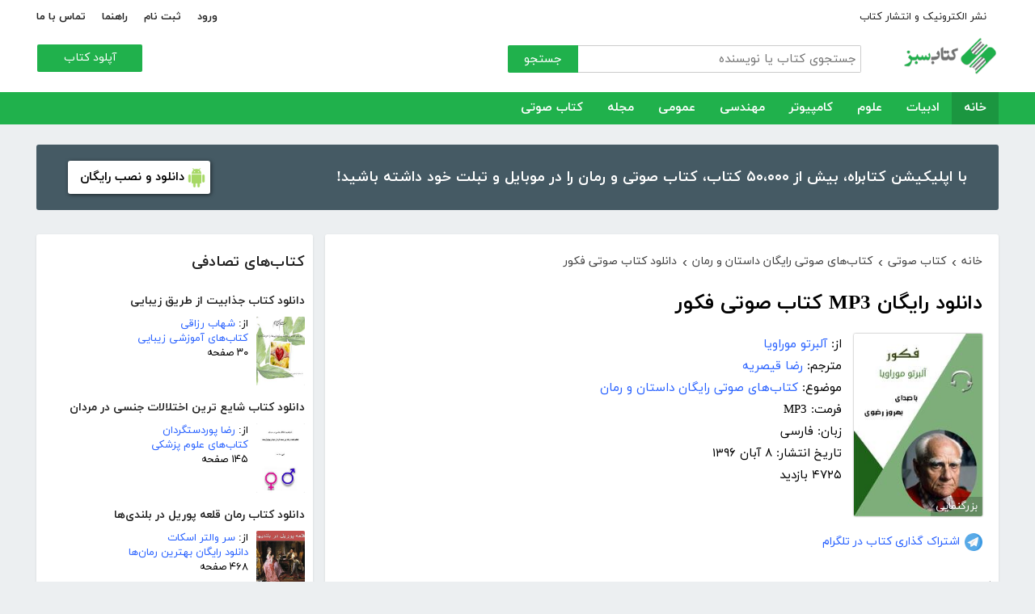

--- FILE ---
content_type: text/html; charset=utf-8
request_url: http://ketabesabz.com/book/49599/%EF%BF%BD%EF%BF%BD%EF%BF%BD%EF%BF%BD%EF%BF%BD%EF%BF%BD%EF%BF%BD%EF%BF%BD%EF%BF%BD%EF%BF%BD%EF%BF%BD%EF%BF%BD-%EF%BF%BD%EF%BF%BD%EF%BF%BD%EF%BF%BD%EF%BF%BD%EF%BF%BD%EF%BF%BD%EF%BF%BD-%EF%BF%BD%EF%BF%BD%EF%BF%BD%EF%BF%BD%EF%BF%BD%EF%BF%BD%EF%BF%BD%EF%BF%BD-%EF%BF%BD%EF%BF%BD%EF%BF%BD%EF%BF%BD%EF%BF%BD%EF%BF%BD%EF%BF%BD%EF%BF%BD
body_size: 15867
content:



<!DOCTYPE html>
<html xmlns="http://www.w3.org/1999/xhtml">
<head><title>
	دانلود رایگان MP3 کتاب صوتی فکور
</title><meta http-equiv="Content-Type" content="text/html;charset=utf-8" /><meta name="viewport" content="width=device-width, initial-scale=1, maximum-scale=1, user-scalable=1" /><meta name="description" content=" کتاب صوتی فکور نوشته آلبرتو موراویا ، داستان مردی است که در یکی از رستوران‌های روم کار می‌کند. آلبرتو موراویا یکی از رمان‌نویسان برجسته ایتالیا در سده بیستم..." /><meta name="keywords" content="دانلود کتاب,دانلود کتاب الکترونیکی,دانلود pdf,کتابخانه الکترونیکی,دانلود رایگان کتاب,دانلود ایبوک,کتاب الکترونیکی,کتاب" /><meta id="ogimage" property="og:image" content="https://ketabesabz.com/img/l/4587569992779229.jpg" /><link rel="alternate" type="application/rss+xml" title="دانلود کتاب" href="https://ketabesabz.com/rss2" /><link rel="start" href="https://ketabesabz.com" title="Home" /><meta name="googlebot" content="index, follow" /><meta name="robots" content="all" /><link href="https://ketabesabz.com/images/favicon.png" rel="icon" /><link rel="preload" href="/css/fonts/woff2/iranyekanwebregular.woff2" as="font" type="font/woff2" crossorigin="anonymous" /><link rel="preload" href="/css/fonts/woff2/iranyekanwebbold.woff2" as="font" type="font/woff2" crossorigin="anonymous" /><link href="/css/main.css?v=4" type="text/css" rel="stylesheet" />
    <script src="/js/jquery-3.2.1.min.js" type="text/javascript"></script>
    <script src="/js/main.js?v=1" type="text/javascript"></script>
    


<link rel="canonical" href="http://ketabesabz.com/book/49599/دانلود-کتاب-صوتی-فکور" /><meta property="og:title" content="دانلود رایگان MP3 کتاب صوتی فکور" /><meta property="og:description" content=" کتاب صوتی فکور نوشته آلبرتو موراویا ، داستان مردی است که در یکی از رستوران‌های روم کار می‌کند. آلبرتو موراویا یکی از رمان‌نویسان برجسته ایتالیا در سده بیستم..." /><meta property="og:url" content="http://ketabesabz.com/book/49599/دانلود-کتاب-صوتی-فکور" /><meta property="og:site_name" content="کتاب سبز" /></head>
<body>
    

    
    <div class="mobile-nav">
        <div class="header">
            <div class="title">دسته‌بندی کتاب‌ها</div>
            <button type="button" class="close" id="CloseMenu"></button>
        </div>
        <div id="divMobileNavigationContainer" class="container"><div class="cr-menu"><ul><li class="crm-li"><div class="crm-item"><a href="/category/all-literature">ادبیات</a><div class="c-exp"></div></div><div class="cl-child" style="display: none;"><ul><li><div class="cl-item"><a href="/category/story">داستان</a></div></li><li><div class="cl-item"><a href="/category/novels">رمان</a></div></li><li><div class="cl-item"><a href="/category/poem">شعر</a></div></li><li><div class="cl-item"><a href="/category/new-poetry">شعر نو</a></div></li><li><div class="cl-item"><a href="/category/comic">طنز</a></div></li><li><div class="cl-item"><a href="/category/comic-books">کمیک</a></div></li><li><div class="cl-item"><a href="/category/literary-prose">نثر ادبی</a></div></li><li><div class="cl-item"><a href="/category/biography">زندگینامه و سفرنامه</a></div></li><li><div class="cl-item"><a href="/category/drama">نمایشنامه و فیلمنامه</a></div></li><li><div class="cl-item"><a href="/category/dictionary-language">فرهنگ لغت و زبان</a></div></li><li><div class="cl-item"><a href="/category/language-learning">آموزش زبان</a></div></li><li><div class="cl-item"><a href="/category/other-literature">سایر ادبیات</a></div></li></ul><div class="c1"></div></div></li><li class="crm-li"><div class="crm-item"><a href="/category/all-sciences">علوم</a><div class="c-exp"></div></div><div class="cl-child" style="display: none;"><ul><li><div class="cl-item"><a href="/category/economy">اقتصادی</a></div></li><li><div class="cl-item"><a href="/category/cults">اندیشه و مذهب</a></div></li><li><div class="cl-item"><a href="/category/medic">پزشکی</a></div></li><li><div class="cl-item"><a href="/category/history">تاریخی</a></div></li><li><div class="cl-item"><a href="/category/geography">جغرافی</a></div></li><li><div class="cl-item"><a href="/category/psychology">روانشناسی</a></div></li><li><div class="cl-item"><a href="/category/social">اجتماعی</a></div></li><li><div class="cl-item"><a href="/category/politics">سیاسی</a></div></li><li><div class="cl-item"><a href="/category/philosophy">فلسفی</a></div></li><li><div class="cl-item"><a href="/category/law-books">حقوق</a></div></li><li><div class="cl-item"><a href="/category/educational-books">درسی و دانشجویی</a></div></li><li><div class="cl-item"><a href="/category/agriculture-farming-books">کشاورزی و دامپروری</a></div></li><li><div class="cl-item"><a href="/category/science-base">علوم پایه</a></div></li><li><div class="cl-item"><a href="/category/other-sciences">علوم دیگر</a></div></li></ul><div class="c1"></div></div></li><li class="crm-li"><div class="crm-item"><a href="/category/all-computer">کامپیوتر</a><div class="c-exp"></div></div><div class="cl-child" style="display: none;"><ul><li><div class="cl-item"><a href="/category/internet">اینترنت</a></div></li><li><div class="cl-item"><a href="/category/education">آموزش و ترفند</a></div></li><li><div class="cl-item"><a href="/category/security">امنیت</a></div></li><li><div class="cl-item"><a href="/category/programming">برنامه نویسی</a></div></li><li><div class="cl-item"><a href="/category/e-business">تجارت الکترونیک</a></div></li><li><div class="cl-item"><a href="/category/hardware">سخت افزار</a></div></li><li><div class="cl-item"><a href="/category/network">شبکه</a></div></li><li><div class="cl-item"><a href="/category/website-design">طراحی وب سایت</a></div></li><li><div class="cl-item"><a href="/category/graph">گرافیک</a></div></li><li><div class="cl-item"><a href="/category/other-computer">کامپیوتر و اینترنت</a></div></li></ul><div class="c1"></div></div></li><li class="crm-li"><div class="crm-item"><a href="/category/all-engineering">مهندسی</a><div class="c-exp"></div></div><div class="cl-child" style="display: none;"><ul><li><div class="cl-item"><a href="/category/industrial-design">طراحی صنعتی</a></div></li><li><div class="cl-item"><a href="/category/civil-engineering">مهندسی عمران</a></div></li><li><div class="cl-item"><a href="/category/architecture">مهندسی معماری</a></div></li><li><div class="cl-item"><a href="/category/electrical-engineering">مهندسی برق</a></div></li><li><div class="cl-item"><a href="/category/mechanical-engineering">مهندسی مکانیک</a></div></li><li><div class="cl-item"><a href="/category/chemical-engineering">مهندسی شیمی</a></div></li><li><div class="cl-item"><a href="/category/robotics">روباتیک</a></div></li><li><div class="cl-item"><a href="/category/other-engineering">سایر مهندسی‌ها</a></div></li></ul><div class="c1"></div></div></li><li class="crm-li"><div class="crm-item"><a href="/category/all-others">عمومی</a><div class="c-exp"></div></div><div class="cl-child" style="display: none;"><ul><li><div class="cl-item"><a href="/category/famous">بزرگان و مشاهیر</a></div></li><li><div class="cl-item"><a href="/category/cookery">آشپزی</a></div></li><li><div class="cl-item"><a href="/category/family">خانواده و روابط</a></div></li><li><div class="cl-item"><a href="/category/beauty">زیبایی</a></div></li><li><div class="cl-item"><a href="/category/entertainment">سرگرمی</a></div></li><li><div class="cl-item"><a href="/category/health">سلامت و تغذیه</a></div></li><li><div class="cl-item"><a href="/category/teenager">کودک و نوجوان</a></div></li><li><div class="cl-item"><a href="/category/music">موسیقی</a></div></li><li><div class="cl-item"><a href="/category/sport">ورزشی</a></div></li><li><div class="cl-item"><a href="/category/art">هنری</a></div></li><li><div class="cl-item"><a href="/category/other">متفرقه</a></div></li></ul><div class="c1"></div></div></li><li class="crm-li"><div class="crm-item"><a href="/category/all-magazine">مجله</a><div class="c-exp"></div></div><div class="cl-child" style="display: none;"><ul><li><div class="cl-item"><a href="/category/computer-magazine">مجله کامپیوتر</a></div></li><li><div class="cl-item"><a href="/category/mobile-magazine">مجله موبایل</a></div></li><li><div class="cl-item"><a href="/category/game-magazine">مجله بازی</a></div></li><li><div class="cl-item"><a href="/category/entertainment-magazine">مجله سرگرمی</a></div></li><li><div class="cl-item"><a href="/category/economic-magazine">مجله اقتصادی</a></div></li><li><div class="cl-item"><a href="/category/sport-magazine">مجله ورزشی</a></div></li><li><div class="cl-item"><a href="/category/educational-magazine">مجله آموزشی</a></div></li><li><div class="cl-item"><a href="/category/scientific-magazine">مجله علمی</a></div></li><li><div class="cl-item"><a href="/category/health-magazine">مجله سلامت</a></div></li><li><div class="cl-item"><a href="/category/art-magazine">مجله هنری</a></div></li><li><div class="cl-item"><a href="/category/others-magazine">سایر مجلات</a></div></li></ul><div class="c1"></div></div></li><li class="crm-li"><div class="crm-item"><a href="/category/all-audiobooks">کتاب صوتی</a><div class="c-exp"></div></div><div class="cl-child" style="display: none;"><ul><li><div class="cl-item"><a href="/category/literature-poem-audiobooks">شعر و ادبیات</a></div></li><li><div class="cl-item"><a href="/category/story-novel-audiobooks">داستان و رمان</a></div></li><li><div class="cl-item"><a href="/category/psychology-success-audiobooks">روانشناسی و موفقیت</a></div></li><li><div class="cl-item"><a href="/category/history-social-audiobooks">تاریخی و اجتماعی</a></div></li><li><div class="cl-item"><a href="/category/management-business-audiobooks">مدیریت و تجارت</a></div></li><li><div class="cl-item"><a href="/category/kids-teenagers-audiobooks">کودک و نوجوان</a></div></li><li><div class="cl-item"><a href="/category/training-audiobooks">آموزشی</a></div></li></ul><div class="c1"></div></div></li></ul></div></div>
    </div>


    
    <header>
        <div class="center">
            <div class="header-links">
                <div class="right">
                    <a href="https://ketabrah.com/page/electronic-publishing" target="_blank">نشر الکترونیک و انتشار کتاب</a>
                    
                </div>
                <div class="left">
                    
                    <a href="/page/signin" id="aSignin">ورود</a>
                    <a href="/page/signup" id="aSignup">ثبت نام</a>
                    <a href="/page/help">راهنما</a>
                    <a href="/page/contact">تماس با ما</a>
                </div>
            </div>
            <div class="right">

                <div class="search">
                    <div class="search-box">
                        <form name="v" action="/search">
                            <input type="text" name="q" placeholder="جستجوی کتاب یا نویسنده" />
                            <button type="submit">جستجو</button>
                        </form>
                    </div>
                </div>
                <a href="/" class="logo">
                    <img src="/images/logo-300.png" alt="کتاب سبز" />
                </a>
            </div>
            <div class="left">
                <div class="send-book">
                    <a href="/page/add-book" class="custom-button small green">آپلود کتاب</a>
                </div>
            </div>
            <div class="claer"></div>
        </div>
    </header>


    
    <div class="navigation-container">
        <nav class="navigation" id="MainNav">
            <div id="divDesktopNavigationContainer" class="center"><ul class="ul-main"><li class="current-menu-item"><a href="/" class="current-menu-item">خانه</a></li><li><a href="/category/all-literature">ادبیات</a><ul class="ul-subset"><li><a href="/category/story">داستان</a></li><li><a href="/category/novels">رمان</a></li><li><a href="/category/poem">شعر</a></li><li><a href="/category/new-poetry">شعر نو</a></li><li><a href="/category/comic">طنز</a></li><li><a href="/category/comic-books">کمیک</a></li><li><a href="/category/literary-prose">نثر ادبی</a></li><li><a href="/category/biography">زندگینامه و سفرنامه</a></li><li><a href="/category/drama">نمایشنامه و فیلمنامه</a></li><li><a href="/category/dictionary-language">فرهنگ لغت و زبان</a></li><li><a href="/category/language-learning">آموزش زبان</a></li><li><a href="/category/other-literature">سایر ادبیات</a></li></ul></li><li><a href="/category/all-sciences">علوم</a><ul class="ul-subset"><li><a href="/category/economy">اقتصادی</a></li><li><a href="/category/cults">اندیشه و مذهب</a></li><li><a href="/category/medic">پزشکی</a></li><li><a href="/category/history">تاریخی</a></li><li><a href="/category/geography">جغرافی</a></li><li><a href="/category/psychology">روانشناسی</a></li><li><a href="/category/social">اجتماعی</a></li><li><a href="/category/politics">سیاسی</a></li><li><a href="/category/philosophy">فلسفی</a></li><li><a href="/category/law-books">حقوق</a></li><li><a href="/category/educational-books">درسی و دانشجویی</a></li><li><a href="/category/agriculture-farming-books">کشاورزی و دامپروری</a></li><li><a href="/category/science-base">علوم پایه</a></li><li><a href="/category/other-sciences">علوم دیگر</a></li></ul></li><li><a href="/category/all-computer">کامپیوتر</a><ul class="ul-subset"><li><a href="/category/internet">اینترنت</a></li><li><a href="/category/education">آموزش و ترفند</a></li><li><a href="/category/security">امنیت</a></li><li><a href="/category/programming">برنامه نویسی</a></li><li><a href="/category/e-business">تجارت الکترونیک</a></li><li><a href="/category/hardware">سخت افزار</a></li><li><a href="/category/network">شبکه</a></li><li><a href="/category/website-design">طراحی وب سایت</a></li><li><a href="/category/graph">گرافیک</a></li><li><a href="/category/other-computer">کامپیوتر و اینترنت</a></li></ul></li><li><a href="/category/all-engineering">مهندسی</a><ul class="ul-subset"><li><a href="/category/industrial-design">طراحی صنعتی</a></li><li><a href="/category/civil-engineering">مهندسی عمران</a></li><li><a href="/category/architecture">مهندسی معماری</a></li><li><a href="/category/electrical-engineering">مهندسی برق</a></li><li><a href="/category/mechanical-engineering">مهندسی مکانیک</a></li><li><a href="/category/chemical-engineering">مهندسی شیمی</a></li><li><a href="/category/robotics">روباتیک</a></li><li><a href="/category/other-engineering">سایر مهندسی‌ها</a></li></ul></li><li><a href="/category/all-others">عمومی</a><ul class="ul-subset"><li><a href="/category/famous">بزرگان و مشاهیر</a></li><li><a href="/category/cookery">آشپزی</a></li><li><a href="/category/family">خانواده و روابط</a></li><li><a href="/category/beauty">زیبایی</a></li><li><a href="/category/entertainment">سرگرمی</a></li><li><a href="/category/health">سلامت و تغذیه</a></li><li><a href="/category/teenager">کودک و نوجوان</a></li><li><a href="/category/music">موسیقی</a></li><li><a href="/category/sport">ورزشی</a></li><li><a href="/category/art">هنری</a></li><li><a href="/category/other">متفرقه</a></li></ul></li><li><a href="/category/all-magazine">مجله</a><ul class="ul-subset"><li><a href="/category/computer-magazine">مجله کامپیوتر</a></li><li><a href="/category/mobile-magazine">مجله موبایل</a></li><li><a href="/category/game-magazine">مجله بازی</a></li><li><a href="/category/entertainment-magazine">مجله سرگرمی</a></li><li><a href="/category/economic-magazine">مجله اقتصادی</a></li><li><a href="/category/sport-magazine">مجله ورزشی</a></li><li><a href="/category/educational-magazine">مجله آموزشی</a></li><li><a href="/category/scientific-magazine">مجله علمی</a></li><li><a href="/category/health-magazine">مجله سلامت</a></li><li><a href="/category/art-magazine">مجله هنری</a></li><li><a href="/category/others-magazine">سایر مجلات</a></li></ul></li><li><a href="/category/all-audiobooks">کتاب صوتی</a><ul class="ul-subset"><li><a href="/category/literature-poem-audiobooks">شعر و ادبیات</a></li><li><a href="/category/story-novel-audiobooks">داستان و رمان</a></li><li><a href="/category/psychology-success-audiobooks">روانشناسی و موفقیت</a></li><li><a href="/category/history-social-audiobooks">تاریخی و اجتماعی</a></li><li><a href="/category/management-business-audiobooks">مدیریت و تجارت</a></li><li><a href="/category/kids-teenagers-audiobooks">کودک و نوجوان</a></li><li><a href="/category/training-audiobooks">آموزشی</a></li></ul></li></ul></div>
        </nav>
    </div>



    
    <div class="mobile-header">

        <div class="contents">
            <button type="submit" class="categories" id="btnCategories">دسته‌ها</button>
            <button type="submit" class="search" id="btnSearch">جستجو</button>
            <a href="/" class="logo">
                <img src="/images/logo-300.png" alt="کتاب سبز" />
            </a>
        </div>

        <div class="mobile-search">
            <form name="v" action="/search">
                <div class="right">
                    <input name="q" type="text" class="txt-search" placeholder="نام کتاب یا نویسنده" value="" />
                </div>
                <div class="left">
                    <input type="button" value="" class="btn-close" id="btnMobileSearchLayoutClose" />
                    <input type="submit" value="" class="btn-search" />
                </div>
            </form>
        </div>
        <script type="text/javascript">
            document.querySelector("#btnMobileSearchLayoutClose").addEventListener("click", CloseSearch, false);
            function CloseSearch() {
                document.querySelector(".mobile-search").style.display = 'none';
                document.querySelector(".mobile-header .contents").style.display = 'block';
                document.querySelector(".mobile-search .txt-search").value = '';
            }

            document.querySelector(".mobile-header .search").addEventListener("click", displaySearch, false);
            function displaySearch() {
                document.querySelector(".mobile-search").style.display = 'inline-block';
                document.querySelector(".mobile-header .contents").style.display = 'none';
                document.querySelector(".mobile-search .txt-search").focus();
            }
        </script>
    </div>
    <div class="mobile-bottom-header">
        <div class="right">
            <a class="send-book" href="/page/add-book">آپلود کتاب</a>
        </div>
        <div class="left">
            <a href="/page/signin" id="aMobileSignin" class="signin">ورود / ثبت نام</a>
        </div>
    </div>

    <script>
        window.onscroll = function () { myFunction() };
        var underMainNav = document.querySelector(".under-main-nav");
        var pageContainer = document.getElementsByClassName('page-container')[0];
        var primaryNav = document.getElementById("MainNav");
        var sticky = primaryNav.offsetTop;
        function myFunction() {
            if (window.pageYOffset >= sticky) {
                //underMainNav.style.marginTop = "40px";
                primaryNav.classList.add("sticky");
                //primaryNav.style.borderBottom = '0px solid #eee'
                //pageContainer.style.marginTop = '72px'
            } else {
                //underMainNav.style.marginTop = "0px";
                primaryNav.classList.remove("sticky");
                //primaryNav.style.borderBottom = '4px solid #20B14C'
                //pageContainer.style.marginTop = '25px'
            }
        }
    </script>


    <script type="text/javascript">

        var menu = $('.mobile-nav');
        var btnMobileSearch = $('#btnMobileSearch');

        var btn = document.querySelector("#btnCategories");
        btn.addEventListener("click", showMenu, false);

        var btnClose = document.querySelector("#CloseMenu");
        btnClose.addEventListener("click", CloseMenu, false);

        function CloseMenu() {
            menu.fadeOut('fast');
            document.body.style.overflow = "auto";
        }

        function showMenu(e) {
            menu.fadeIn('fast')
            $('.mobile-search .txt').focus();
            //flyoutMenu.classList.add("show");
            document.body.style.overflow = "hidden";
        }
    </script>

    <script type="text/javascript">
        // categoris
        $(document).ready(function () {
            $('.c-exp,.cc-exp,.c-clp,.cc-clp').click(function () {
                var child = $(this).parent('div').parent('li').children('div.cl-child')
                if (child.length > 0) {
                    var currentClass = $(this).attr('class')
                    var newClass
                    if (currentClass.indexOf('exp') > 0) {
                        $(child).slideDown()
                        newClass = $(this).attr('class').replace('exp', 'clp')
                        $(this).removeClass(currentClass)
                        $(this).addClass(newClass)
                        if (currentClass.indexOf('cc') == -1)
                            $(this).parent('div').addClass('crm-item-expanded')
                    } else {
                        $(child).slideUp()
                        newClass = $(this).attr('class').replace('clp', 'exp')
                        $(this).removeClass(currentClass)
                        $(this).addClass(newClass)
                        if (currentClass.indexOf('cc') == -1)
                            $(this).parent('div').removeClass('crm-item-expanded')
                    }
                }

            })
        })
    </script>


    <div class="center">
        <div class="page-container">

            <div class="column-1">
                <a href="https://ketabesabz.com/go/2033" target="_blank" class="large-top-banner">
                    <div class="title">۵۰،۰۰۰ کتاب در موبایل شما</div>
                    <div class="content">با اپلیکیشن کتابراه، بیش از ۵۰،۰۰۰ کتاب، کتاب صوتی و رمان را در موبایل و تبلت خود داشته باشید!</div>
                    <div>
                        <span>دانلود و نصب رایگان</span>
                    </div>
                </a>
            </div>
            <div class="column-2">
                


    
    



    







    <div class="white-block">
        <div class="left-column-title">
            <a class="title" href="#">
                <h2>کتاب‌های تصادفی</h2>
            </a>
        </div>
        <div id="uc_divRandomBooks" class="small-book-list"><div class="item"><a class="title" href="http://ketabesabz.com/book/26166/دانلود-کتاب-جذابیت-از-طریق-زیبایی"><h2>دانلود کتاب جذابیت از طریق زیبایی</h2></a><div class="details"><a href="http://ketabesabz.com/book/26166/دانلود-کتاب-جذابیت-از-طریق-زیبایی" class="cover"><img src="https://ketabesabz.com/img/s/2363121745175615.jpg" alt="دانلود کتاب جذابیت از طریق زیبایی" /></a><ul><li>از: <a href="http://ketabesabz.com/authors/4080/شهاب-رزاقی" title="دانلود کتاب‌های شهاب رزاقی">شهاب رزاقی</a></li><li><a href="http://ketabesabz.com/category/beauty" title="دانلود کتاب‌های آموزشی زیبایی">کتاب‌های آموزشی زیبایی</a></li><li>۳۰ صفحه</li></ul></div></div><div class="item"><a class="title" href="http://ketabesabz.com/book/21457/دانلود-کتاب-شایع-ترین-اختلالات-جنسی-در-مردان"><h2>دانلود کتاب شایع ترین اختلالات جنسی در مردان</h2></a><div class="details"><a href="http://ketabesabz.com/book/21457/دانلود-کتاب-شایع-ترین-اختلالات-جنسی-در-مردان" class="cover"><img src="https://ketabesabz.com/img/s/8063788945696446.jpg" alt="دانلود کتاب شایع ترین اختلالات جنسی در مردان" /></a><ul><li>از: <a href="http://ketabesabz.com/authors/2067/رضا-پوردستگردان" title="دانلود کتاب‌های رضا پوردستگردان">رضا پوردستگردان</a></li><li><a href="http://ketabesabz.com/category/medic" title="دانلود کتاب‌های علوم پزشکی">کتاب‌های علوم پزشکی</a></li><li>۱۴۵ صفحه</li></ul></div></div><div class="item"><a class="title" href="http://ketabesabz.com/book/91612/دانلود-کتاب-رمان-قلعه-پوریل-در-بلندی-ها"><h2>دانلود کتاب رمان قلعه پوریل در بلندی‌ها</h2></a><div class="details"><a href="http://ketabesabz.com/book/91612/دانلود-کتاب-رمان-قلعه-پوریل-در-بلندی-ها" class="cover"><img src="https://ketabesabz.com/img/s/6735479338421747.jpg" alt="دانلود کتاب رمان قلعه پوریل در بلندی‌ها" /></a><ul><li>از: <a href="http://ketabesabz.com/authors/38682/سر-والتر-اسکات" title="دانلود کتاب‌های سر والتر اسکات">سر والتر اسکات</a></li><li><a href="http://ketabesabz.com/category/novels" title="دانلود دانلود رایگان بهترین رمان‌ها">دانلود رایگان بهترین رمان‌ها</a></li><li>۴۶۸ صفحه</li></ul></div></div><div class="item"><a class="title" href="http://ketabesabz.com/book/15052/دانلود-کتاب-مجموعه-برگزیده-ترین-جملات-الهام-بخش-و-مثبت"><h2>دانلود کتاب مجموعه برگزیده ترین جملات الهام بخش و مثبت</h2></a><div class="details"><a href="http://ketabesabz.com/book/15052/دانلود-کتاب-مجموعه-برگزیده-ترین-جملات-الهام-بخش-و-مثبت" class="cover"><img src="https://ketabesabz.com/img/s/7820821737908332.jpg" alt="دانلود کتاب مجموعه برگزیده ترین جملات الهام بخش و مثبت" /></a><ul><li>از: <a href="http://ketabesabz.com/authors/1827/فرخنده-فرضی-نژاد" title="دانلود کتاب‌های فرخنده فرضی نژاد">فرخنده فرضی نژاد</a></li><li><a href="http://ketabesabz.com/category/psychology" title="دانلود کتاب‌های روانشناسی">کتاب‌های روانشناسی</a></li><li>۲۷ صفحه</li></ul></div></div><div class="item"><a class="title" href="http://ketabesabz.com/book/14393/دانلود-کتاب-آموزش-بهترین-روش-های-کسب-درآمد-از-اینترنت"><h2>دانلود کتاب آموزش بهترین روش های کسب درآمد از اینترنت</h2></a><div class="details"><a href="http://ketabesabz.com/book/14393/دانلود-کتاب-آموزش-بهترین-روش-های-کسب-درآمد-از-اینترنت" class="cover"><img src="https://ketabesabz.com/img/s/3582142459183341.jpg" alt="دانلود کتاب آموزش بهترین روش های کسب درآمد از اینترنت" /></a><ul><li>از: <a href="http://ketabesabz.com/authors/1584/حامد-خانی" title="دانلود کتاب‌های حامد خانی">حامد خانی</a></li><li><a href="http://ketabesabz.com/category/e-business" title="دانلود کتاب‌های تجارت الکترونیک">کتاب‌های تجارت الکترونیک</a></li><li>۳۸ صفحه</li></ul></div></div><div class="item"><a class="title" href="http://ketabesabz.com/book/36845/دانلود-کتاب-اسطوره-ی-یوسف-و-افسانه-ی-زلیخا"><h2>دانلود کتاب اسطوره‌ی یوسف و افسانه‌ی زلیخا</h2></a><div class="details"><a href="http://ketabesabz.com/book/36845/دانلود-کتاب-اسطوره-ی-یوسف-و-افسانه-ی-زلیخا" class="cover"><img src="https://ketabesabz.com/img/s/9983227142379725.jpg" alt="دانلود کتاب اسطوره‌ی یوسف و افسانه‌ی زلیخا" /></a><ul><li>از: <a href="http://ketabesabz.com/authors/9653/شروین-وکیلی" title="دانلود کتاب‌های شروین وکیلی">شروین وکیلی</a></li><li><a href="http://ketabesabz.com/category/story" title="دانلود دانلود رایگان بهترین کتاب‌های داستان">دانلود رایگان بهترین کتاب‌های داستان</a></li><li>۲۷۷ صفحه</li></ul></div></div><div class="item"><a class="title" href="http://ketabesabz.com/book/26046/دانلود-کتاب-داستان-صوتی-شرط-بندی"><h2>🎧 دانلود کتاب داستان صوتی شرط بندی</h2></a><div class="details"><a href="http://ketabesabz.com/book/26046/دانلود-کتاب-داستان-صوتی-شرط-بندی" class="cover"><img src="https://ketabesabz.com/img/s/4601766527237263.jpg" alt="دانلود کتاب داستان صوتی شرط بندی" /></a><ul><li>از: <a href="http://ketabesabz.com/authors/135/آنتون-چخوف" title="دانلود کتاب‌های آنتون چخوف">آنتون چخوف</a></li><li><a href="http://ketabesabz.com/category/story-novel-audiobooks" title="دانلود کتاب‌های صوتی رایگان داستان و رمان">کتاب‌های صوتی رایگان داستان و رمان</a></li><li>۰ صفحه</li></ul></div></div><div class="item"><a class="title" href="http://ketabesabz.com/book/62391/دانلود-کتاب-رمان-انتقامی-از-جنس-عشق"><h2>دانلود کتاب رمان انتقامی از جنس عشق</h2></a><div class="details"><a href="http://ketabesabz.com/book/62391/دانلود-کتاب-رمان-انتقامی-از-جنس-عشق" class="cover"><img src="https://ketabesabz.com/img/s/4099852148118191.jpg" alt="دانلود کتاب رمان انتقامی از جنس عشق" /></a><ul><li>از: <a href="http://ketabesabz.com/authors/26700/مهیا-یاقوتی" title="دانلود کتاب‌های مهیا یاقوتی">مهیا یاقوتی</a></li><li><a href="http://ketabesabz.com/category/novels" title="دانلود دانلود رایگان بهترین رمان‌ها">دانلود رایگان بهترین رمان‌ها</a></li><li>۶۰۱ صفحه</li></ul></div></div><div class="item"><a class="title" href="http://ketabesabz.com/book/13171/دانلود-کتاب-101-نکته-کاربردی-در-ارتباط-موثر"><h2>دانلود کتاب 101 نکته کاربردی در ارتباط موثر</h2></a><div class="details"><a href="http://ketabesabz.com/book/13171/دانلود-کتاب-101-نکته-کاربردی-در-ارتباط-موثر" class="cover"><img src="https://ketabesabz.com/img/s/jhjhj.jpg" alt="دانلود کتاب 101 نکته کاربردی در ارتباط موثر" /></a><ul><li>از: <a href="http://ketabesabz.com/authors/1043/محمد-افشار" title="دانلود کتاب‌های محمد افشار">محمد افشار</a></li><li><a href="http://ketabesabz.com/category/psychology" title="دانلود کتاب‌های روانشناسی">کتاب‌های روانشناسی</a></li><li>۱۰ صفحه</li></ul></div></div><div class="item"><a class="title" href="http://ketabesabz.com/book/44235/دانلود-کتاب-مرگ-کوروش-بزرگ-بررسی-افسانه-هرودوت"><h2>دانلود کتاب مرگ کوروش بزرگ: بررسی افسانه هرودوت</h2></a><div class="details"><a href="http://ketabesabz.com/book/44235/دانلود-کتاب-مرگ-کوروش-بزرگ-بررسی-افسانه-هرودوت" class="cover"><img src="https://ketabesabz.com/img/s/1309699283504564.jpg" alt="دانلود کتاب مرگ کوروش بزرگ: بررسی افسانه هرودوت" /></a><ul><li>از: <a href="http://ketabesabz.com/authors/14919/اشکان-دهقان" title="دانلود کتاب‌های اشکان دهقان">اشکان دهقان</a></li><li><a href="http://ketabesabz.com/category/history" title="دانلود کتاب‌های تاریخی">کتاب‌های تاریخی</a></li><li>۱۲ صفحه</li></ul></div></div></div>
    </div>

    <div class="white-block">
        <div class="left-column-title">
            <a class="title" href="#">
                <h2>تازه‌ها</h2>
            </a>
        </div>
        <div id="uc_divNewBooks" class="small-book-list"><div class="item"><a class="title" href="http://ketabesabz.com/book/92184/دانلود-کتاب-ماجرای-یک-نامه"><h2>دانلود کتاب ماجرای یک نامه</h2></a><div class="details"><a href="http://ketabesabz.com/book/92184/دانلود-کتاب-ماجرای-یک-نامه" class="cover"><img src="https://ketabesabz.com/img/s/3191404786456978.jpg" alt="دانلود کتاب ماجرای یک نامه" /></a><ul><li>از: <a href="http://ketabesabz.com/authors/42665/نادر-براتی" title="دانلود کتاب‌های نادر براتی ">نادر براتی </a></li><li><a href="http://ketabesabz.com/category/story" title="دانلود دانلود رایگان بهترین کتاب‌های داستان">دانلود رایگان بهترین کتاب‌های داستان</a></li><li>۱۵۳ صفحه</li></ul></div></div><div class="item"><a class="title" href="http://ketabesabz.com/book/92128/دانلود-کتاب-عشق-اونیونگ"><h2>دانلود کتاب عشق اونیونگ</h2></a><div class="details"><a href="http://ketabesabz.com/book/92128/دانلود-کتاب-عشق-اونیونگ" class="cover"><img src="https://ketabesabz.com/img/s/2361720709022398.jpg" alt="دانلود کتاب عشق اونیونگ" /></a><ul><li>از: <a href="http://ketabesabz.com/authors/42890/جیمز-اسکارث-گیل" title="دانلود کتاب‌های جیمز اسکارث گیل">جیمز اسکارث گیل</a></li><li><a href="http://ketabesabz.com/category/novels" title="دانلود دانلود رایگان بهترین رمان‌ها">دانلود رایگان بهترین رمان‌ها</a></li><li>۷۳ صفحه</li></ul></div></div><div class="item"><a class="title" href="http://ketabesabz.com/book/92035/دانلود-کتاب-بت-مولانا"><h2>دانلود کتاب بت مولانا</h2></a><div class="details"><a href="http://ketabesabz.com/book/92035/دانلود-کتاب-بت-مولانا" class="cover"><img src="https://ketabesabz.com/img/s/5731217744385640.jpg" alt="دانلود کتاب بت مولانا" /></a><ul><li>از: <a href="http://ketabesabz.com/authors/1073/هادی-بیگدلی" title="دانلود کتاب‌های هادی بیگدلی ">هادی بیگدلی </a></li><li><a href="http://ketabesabz.com/category/cults" title="دانلود کتاب‌های اندیشه و مذهب">کتاب‌های اندیشه و مذهب</a></li><li>۱۳۴ صفحه</li></ul></div></div><div class="item"><a class="title" href="http://ketabesabz.com/book/91988/دانلود-کتاب-کمیسر-مگره-و-پیرزن"><h2>دانلود کتاب کمیسر مگره و پیرزن</h2></a><div class="details"><a href="http://ketabesabz.com/book/91988/دانلود-کتاب-کمیسر-مگره-و-پیرزن" class="cover"><img src="https://ketabesabz.com/img/s/5018210079789313.jpg" alt="دانلود کتاب کمیسر مگره و پیرزن" /></a><ul><li>از: <a href="http://ketabesabz.com/authors/2221/ژرژ-سیمنون" title="دانلود کتاب‌های ژرژ سیمنون">ژرژ سیمنون</a></li><li><a href="http://ketabesabz.com/category/novels" title="دانلود دانلود رایگان بهترین رمان‌ها">دانلود رایگان بهترین رمان‌ها</a></li><li>۴۲ صفحه</li></ul></div></div><div class="item"><a class="title" href="http://ketabesabz.com/book/91941/دانلود-کتاب-مجموعه-داستان-های-دقیقه-هام"><h2>دانلود کتاب مجموعه داستان‌های دقیقه‌هام</h2></a><div class="details"><a href="http://ketabesabz.com/book/91941/دانلود-کتاب-مجموعه-داستان-های-دقیقه-هام" class="cover"><img src="https://ketabesabz.com/img/s/3627339817585954.jpg" alt="دانلود کتاب مجموعه داستان‌های دقیقه‌هام" /></a><ul><li>از: <a href="http://ketabesabz.com/authors/6467/فرزانه-تقدیری" title="دانلود کتاب‌های فرزانه تقدیری ">فرزانه تقدیری </a></li><li><a href="http://ketabesabz.com/category/story" title="دانلود دانلود رایگان بهترین کتاب‌های داستان">دانلود رایگان بهترین کتاب‌های داستان</a></li><li>۹۰ صفحه</li></ul></div></div><div class="item"><a class="title" href="http://ketabesabz.com/book/91926/دانلود-کتاب-برایم-از-بادبادک-ها-بگو"><h2>دانلود کتاب برایم از بادبادک‌ها بگو</h2></a><div class="details"><a href="http://ketabesabz.com/book/91926/دانلود-کتاب-برایم-از-بادبادک-ها-بگو" class="cover"><img src="https://ketabesabz.com/img/s/6882830211596127.jpg" alt="دانلود کتاب برایم از بادبادک‌ها بگو" /></a><ul><li>از: <a href="http://ketabesabz.com/authors/42811/نوشین-جم-نژاد" title="دانلود کتاب‌های نوشین جم نژاد">نوشین جم نژاد</a></li><li><a href="http://ketabesabz.com/category/story" title="دانلود دانلود رایگان بهترین کتاب‌های داستان">دانلود رایگان بهترین کتاب‌های داستان</a></li><li>۶۹ صفحه</li></ul></div></div><div class="item"><a class="title" href="http://ketabesabz.com/book/91922/دانلود-کتاب-آدمیان"><h2>دانلود کتاب آدمیان</h2></a><div class="details"><a href="http://ketabesabz.com/book/91922/دانلود-کتاب-آدمیان" class="cover"><img src="https://ketabesabz.com/img/s/7476522322879800.jpg" alt="دانلود کتاب آدمیان" /></a><ul><li>از: <a href="http://ketabesabz.com/authors/42808/زویا-قلی-پور" title="دانلود کتاب‌های زویا قلی پور">زویا قلی پور</a></li><li><a href="http://ketabesabz.com/category/story" title="دانلود دانلود رایگان بهترین کتاب‌های داستان">دانلود رایگان بهترین کتاب‌های داستان</a></li><li>۹۲ صفحه</li></ul></div></div><div class="item"><a class="title" href="http://ketabesabz.com/book/91914/دانلود-کتاب-در-جستجوی-خویش-تن"><h2>دانلود کتاب در جستجوی خویش‌تن</h2></a><div class="details"><a href="http://ketabesabz.com/book/91914/دانلود-کتاب-در-جستجوی-خویش-تن" class="cover"><img src="https://ketabesabz.com/img/s/5409133803641616.jpg" alt="دانلود کتاب در جستجوی خویش‌تن" /></a><ul><li>از: <a href="http://ketabesabz.com/authors/921/محمدرضا-زادهوش" title="دانلود کتاب‌های محمدرضا زادهوش">محمدرضا زادهوش</a></li><li><a href="http://ketabesabz.com/category/psychology" title="دانلود کتاب‌های روانشناسی">کتاب‌های روانشناسی</a></li><li>۷۲ صفحه</li></ul></div></div><div class="item"><a class="title" href="http://ketabesabz.com/book/91912/دانلود-کتاب-تحلیل-و-بررسی-انتظام-در-پیوست-تکواژهای-انگلیسی"><h2>دانلود کتاب تحلیل و بررسی انتظام در پیوست تکواژهای انگلیسی</h2></a><div class="details"><a href="http://ketabesabz.com/book/91912/دانلود-کتاب-تحلیل-و-بررسی-انتظام-در-پیوست-تکواژهای-انگلیسی" class="cover"><img src="https://ketabesabz.com/img/s/2910782281327477.jpg" alt="دانلود کتاب تحلیل و بررسی انتظام در پیوست تکواژهای انگلیسی" /></a><ul><li>از: <a href="http://ketabesabz.com/authors/2685/محمد-آذروش" title="دانلود کتاب‌های محمد آذروش">محمد آذروش</a></li><li><a href="http://ketabesabz.com/category/language-learning" title="دانلود کتاب‌های آموزش زبان	">کتاب‌های آموزش زبان	</a></li><li>۳۷ صفحه</li></ul></div></div><div class="item"><a class="title" href="http://ketabesabz.com/book/91911/دانلود-کتاب-تحلیلی-بر-نظام-نحو-دستوری-در-زبان-شناسی-انگلیسی"><h2>دانلود کتاب تحلیلی بر نظام نحو دستوری در زبان‌شناسی انگلیسی</h2></a><div class="details"><a href="http://ketabesabz.com/book/91911/دانلود-کتاب-تحلیلی-بر-نظام-نحو-دستوری-در-زبان-شناسی-انگلیسی" class="cover"><img src="https://ketabesabz.com/img/s/3941650592527818.jpg" alt="دانلود کتاب تحلیلی بر نظام نحو دستوری در زبان‌شناسی انگلیسی" /></a><ul><li>از: <a href="http://ketabesabz.com/authors/2685/محمد-آذروش" title="دانلود کتاب‌های محمد آذروش">محمد آذروش</a></li><li><a href="http://ketabesabz.com/category/language-learning" title="دانلود کتاب‌های آموزش زبان	">کتاب‌های آموزش زبان	</a></li><li>۲۱ صفحه</li></ul></div></div><div class="item"><a class="title" href="http://ketabesabz.com/book/91893/دانلود-کتاب-جستاری-بر-زبان-شناسی-انگلیسی"><h2>دانلود کتاب جستاری بر زبان‌شناسی انگلیسی</h2></a><div class="details"><a href="http://ketabesabz.com/book/91893/دانلود-کتاب-جستاری-بر-زبان-شناسی-انگلیسی" class="cover"><img src="https://ketabesabz.com/img/s/3957298025681429.jpg" alt="دانلود کتاب جستاری بر زبان‌شناسی انگلیسی" /></a><ul><li>از: <a href="http://ketabesabz.com/authors/2685/محمد-آذروش" title="دانلود کتاب‌های محمد آذروش">محمد آذروش</a></li><li><a href="http://ketabesabz.com/category/other-literature" title="دانلود کتاب‌های متفرقه ادبیات">کتاب‌های متفرقه ادبیات</a></li><li>۳۷ صفحه</li></ul></div></div><div class="item"><a class="title" href="http://ketabesabz.com/book/91859/دانلود-کتاب-سرگذشت-ملکه-اینهیون"><h2>دانلود کتاب سرگذشت ملکه اینهیون</h2></a><div class="details"><a href="http://ketabesabz.com/book/91859/دانلود-کتاب-سرگذشت-ملکه-اینهیون" class="cover"><img src="https://ketabesabz.com/img/s/5936919823781975.jpg" alt="دانلود کتاب سرگذشت ملکه اینهیون" /></a><ul><li>از: <a href="http://ketabesabz.com/authors/42794/کیم-جونگ-آن" title="دانلود کتاب‌های کیم جونگ آن">کیم جونگ آن</a></li><li><a href="http://ketabesabz.com/category/novels" title="دانلود دانلود رایگان بهترین رمان‌ها">دانلود رایگان بهترین رمان‌ها</a></li><li>۹۳ صفحه</li></ul></div></div><div class="item"><a class="title" href="http://ketabesabz.com/book/91839/دانلود-کتاب-مرجع-جام-جهانی-فوتبال"><h2>دانلود کتاب مرجع جام جهانی فوتبال</h2></a><div class="details"><a href="http://ketabesabz.com/book/91839/دانلود-کتاب-مرجع-جام-جهانی-فوتبال" class="cover"><img src="https://ketabesabz.com/img/s/9430658651908513.jpg" alt="دانلود کتاب مرجع جام جهانی فوتبال" /></a><ul><li>از: <a href="http://ketabesabz.com/authors/31977/امیر-مبشر" title="دانلود کتاب‌های امیر مبشر">امیر مبشر</a></li><li><a href="http://ketabesabz.com/category/sport" title="دانلود کتاب‌های ورزشی">کتاب‌های ورزشی</a></li><li>۷۰ صفحه</li></ul></div></div><div class="item"><a class="title" href="http://ketabesabz.com/book/91832/دانلود-کتاب-سایه-های-مبهم-آبی"><h2>دانلود کتاب سایه‌های مبهم آبی</h2></a><div class="details"><a href="http://ketabesabz.com/book/91832/دانلود-کتاب-سایه-های-مبهم-آبی" class="cover"><img src="https://ketabesabz.com/img/s/5539499344558765.jpg" alt="دانلود کتاب سایه‌های مبهم آبی" /></a><ul><li>از: <a href="http://ketabesabz.com/authors/38585/محمدعلی-قجه" title="دانلود کتاب‌های محمدعلی قجه">محمدعلی قجه</a></li><li><a href="http://ketabesabz.com/category/story" title="دانلود دانلود رایگان بهترین کتاب‌های داستان">دانلود رایگان بهترین کتاب‌های داستان</a></li><li>۱۷۶ صفحه</li></ul></div></div><div class="item"><a class="title" href="http://ketabesabz.com/book/91793/دانلود-کتاب-هیولاها-افسانه-یا-واقعی"><h2>دانلود کتاب هیولاها، افسانه یا واقعی؟</h2></a><div class="details"><a href="http://ketabesabz.com/book/91793/دانلود-کتاب-هیولاها-افسانه-یا-واقعی" class="cover"><img src="https://ketabesabz.com/img/s/5867747977028871.jpg" alt="دانلود کتاب هیولاها، افسانه یا واقعی؟" /></a><ul><li>از: <a href="http://ketabesabz.com/authors/42758/امیرابوالفضل-هنرمند" title="دانلود کتاب‌های امیرابوالفضل هنرمند">امیرابوالفضل هنرمند</a></li><li><a href="http://ketabesabz.com/category/story" title="دانلود دانلود رایگان بهترین کتاب‌های داستان">دانلود رایگان بهترین کتاب‌های داستان</a>، <a href="http://ketabesabz.com/category/entertainment" title="دانلود کتاب‌های سرگرمی">کتاب‌های سرگرمی</a></li><li>۱۶۷ صفحه</li></ul></div></div></div>
    </div>


            </div>

            <div class="column-3">



                <div id="divMainContents" class="white-block"><div class="main-info margin-one"><ol class="breadcrumb" itemscope itemtype="http://schema.org/BreadcrumbList"><li itemprop="itemListElement" itemscope itemtype="http://schema.org/ListItem"><a itemscope itemtype="http://schema.org/WebPage" itemprop="item" itemid="https://ketabesabz.com/" href="https://ketabesabz.com/" title="کتاب سبز"><span itemprop="name">خانه</span></a><meta itemprop="position" content="1" /></li><li itemprop="itemListElement" itemscope itemtype="http://schema.org/ListItem"><div class="item-list-element-divider">›</div><a itemscope itemtype="http://schema.org/WebPage" itemprop="item" itemid="http://ketabesabz.com/category/all-audiobooks" href="http://ketabesabz.com/category/all-audiobooks" title="کتاب صوتی"><span itemprop="name">کتاب صوتی</span></a><meta itemprop="position" content="2" /></li><li itemprop="itemListElement" itemscope itemtype="http://schema.org/ListItem"><div class="item-list-element-divider">›</div><a itemscope itemtype="http://schema.org/WebPage" itemprop="item" itemid="http://ketabesabz.com/category/story-novel-audiobooks" href="http://ketabesabz.com/category/story-novel-audiobooks" title="کتاب‌های صوتی رایگان داستان و رمان"><span itemprop="name">کتاب‌های صوتی رایگان داستان و رمان</span></a><meta itemprop="position" content="3" /></li><li itemprop="itemListElement" itemscope itemtype="http://schema.org/ListItem"><div class="item-list-element-divider">›</div><a itemscope itemtype="http://schema.org/WebPage" itemprop="item" itemid="http://ketabesabz.com/book/49599/دانلود-کتاب-صوتی-فکور" href="http://ketabesabz.com/book/49599/دانلود-کتاب-صوتی-فکور" ><span itemprop="name">دانلود کتاب صوتی فکور</span></a><meta itemprop="position" content="4" /></li></ol><script type="application/ld+json">{"@context":"http:\/\/schema.org","@type":"BreadcrumbList","itemListElement":[{"@type":"ListItem","item":{"@id":"https:\/\/ketabesabz.com\/","name":"خانه"},"position":1},{"@type":"ListItem","item":{"@id":"http:\/\/ketabesabz.com\/category\/all-audiobooks","name":"کتاب صوتی"},"position":2},{"@type":"ListItem","item":{"@id":"http:\/\/ketabesabz.com\/category\/story-novel-audiobooks","name":"کتاب‌های صوتی رایگان داستان و رمان"},"position":3},{"@type":"ListItem","item":{"@id":"http:\/\/ketabesabz.com\/book\/49599\/دانلود-کتاب-صوتی-فکور","name":"دانلود کتاب صوتی فکور"},"position":4}]}</script><h1 class="title">دانلود رایگان MP3 کتاب صوتی فکور</h1></div><div class="book-details margin-one"><div class="right"><a href="https://ketabesabz.com/img/l/4587569992779229.jpg"><img src="https://ketabesabz.com/img/s/4587569992779229.jpg" alt="دانلود کتاب صوتی فکور" /><div class="zoom">بزرگنمایی</div></a></div><div class="left"><ul><li>از: <a href="http://ketabesabz.com/authors/18985/آلبرتو-موراویا" title="دانلود کتاب های آلبرتو موراویا">آلبرتو موراویا</a></li><li>مترجم: <a href="http://ketabesabz.com/translators/6090/رضا-قیصریه" title="دانلود کتاب های رضا قیصریه">رضا قیصریه</a></li><li>موضوع: <a href="http://ketabesabz.com/category/story-novel-audiobooks" title="دانلود کتاب‌های صوتی رایگان داستان و رمان">کتاب‌های صوتی رایگان داستان و رمان</a></li><li>فرمت: MP3</li><li>زبان: فارسی</li><li>تاریخ انتشار:  ۸ آبان ۱۳۹۶</li><li>۴۷۲۵ بازدید</li></ul></div></div><div class="book-page-share margin-one"><div class="items"><a href="https://telegram.me/share/url?url=https://ketabesabz.com/go/b49599 دانلود کتاب صوتی فکور" class="telegram">اشتراک گذاری کتاب در تلگرام</a></div></div><div class="grid-container"><a href="http://ketabesabz.com/book/49599/دانلود-کتاب-صوتی-فکور/related" class="header"><div class="header-right"><h2>کتاب‌های مرتبط</h2></div><div class="header-left"><span>مشاهده همه »</span></div></a><div class="books"><div class="books-grid"><div class="row"><div class="cell" itemscope="itemscope" itemtype="http://schema.org/Book" id="https://ketabesabz.com/go/b91562" ><a class="cover" href="http://ketabesabz.com/book/91562/دانلود-کتاب-صوتی-حسادت" title="دانلود کتاب صوتی حسادت"><img itemprop="image" src="https://ketabesabz.com/img/s/1243881582606390.jpg" alt="دانلود کتاب صوتی حسادت"/><div class="cover-labels"><div class="audio-book"></div></div></a><h3><a href="http://ketabesabz.com/book/91562/دانلود-کتاب-صوتی-حسادت" title="دانلود کتاب صوتی حسادت" class="title" itemprop="name" >دانلود کتاب صوتی حسادت</a></h3><div class="authors"><a href="http://ketabesabz.com/authors/38585/محمدعلی-قجه" title="دانلود کتاب‌های محمدعلی قجه">محمدعلی قجه</a></div><a href="http://ketabesabz.com/book/91562/دانلود-کتاب-صوتی-حسادت" class="btn-download">دانلود کتاب صوتی</a></div><div class="cell" itemscope="itemscope" itemtype="http://schema.org/Book" id="https://ketabesabz.com/go/b91546" ><a class="cover" href="http://ketabesabz.com/book/91546/دانلود-کتاب-صوتی-در-آغوش-عشق" title="دانلود کتاب صوتی در آغوش عشق"><img itemprop="image" src="https://ketabesabz.com/img/s/9003426804461786.jpg" alt="دانلود کتاب صوتی در آغوش عشق"/><div class="cover-labels"><div class="audio-book"></div></div></a><h3><a href="http://ketabesabz.com/book/91546/دانلود-کتاب-صوتی-در-آغوش-عشق" title="دانلود کتاب صوتی در آغوش عشق" class="title" itemprop="name" >دانلود کتاب صوتی در آغوش عشق</a></h3><div class="authors"><a href="http://ketabesabz.com/authors/38585/محمدعلی-قجه" title="دانلود کتاب‌های محمدعلی قجه">محمدعلی قجه</a></div><a href="http://ketabesabz.com/book/91546/دانلود-کتاب-صوتی-در-آغوش-عشق" class="btn-download">دانلود کتاب صوتی</a></div><div class="cell" itemscope="itemscope" itemtype="http://schema.org/Book" id="https://ketabesabz.com/go/b23307" ><a class="cover" href="http://ketabesabz.com/book/23307/دانلود-کتاب-صوتی-7-راز-افراد-فوق-موفق" title="دانلود کتاب صوتی 7 راز افراد فوق موفق"><img itemprop="image" src="https://ketabesabz.com/img/s/5352391304075956.jpg" alt="دانلود کتاب صوتی 7 راز افراد فوق موفق"/><div class="cover-labels"><div class="audio-book"></div></div></a><h3><a href="http://ketabesabz.com/book/23307/دانلود-کتاب-صوتی-7-راز-افراد-فوق-موفق" title="دانلود کتاب صوتی 7 راز افراد فوق موفق" class="title" itemprop="name" >دانلود کتاب صوتی 7 راز افراد فوق موفق</a></h3><div class="authors"><a href="http://ketabesabz.com/authors/3653/مهدی-حدادیان" title="دانلود کتاب‌های مهدی حدادیان">مهدی حدادیان</a></div><a href="http://ketabesabz.com/book/23307/دانلود-کتاب-صوتی-7-راز-افراد-فوق-موفق" class="btn-download">دانلود کتاب صوتی</a></div><div class="cell" itemscope="itemscope" itemtype="http://schema.org/Book" id="https://ketabesabz.com/go/b91139" ><a class="cover" href="http://ketabesabz.com/book/91139/دانلود-کتاب-صوتی-سی-سالگی" title="دانلود کتاب صوتی سی سالگی"><img itemprop="image" src="https://ketabesabz.com/img/s/5323957222570756.jpg" alt="دانلود کتاب صوتی سی سالگی"/><div class="cover-labels"><div class="audio-book"></div></div></a><h3><a href="http://ketabesabz.com/book/91139/دانلود-کتاب-صوتی-سی-سالگی" title="دانلود کتاب صوتی سی سالگی" class="title" itemprop="name" >دانلود کتاب صوتی سی سالگی</a></h3><div class="authors"><a href="http://ketabesabz.com/authors/27792/میلاد-دهکت-نژاد" title="دانلود کتاب‌های میلاد دهکت نژاد">میلاد دهکت نژاد</a></div><a href="http://ketabesabz.com/book/91139/دانلود-کتاب-صوتی-سی-سالگی" class="btn-download">دانلود کتاب صوتی</a></div><div class="cell" itemscope="itemscope" itemtype="http://schema.org/Book" id="https://ketabesabz.com/go/b26378" ><a class="cover" href="http://ketabesabz.com/book/26378/دانلود-کتاب-صوتی-بابک-خرمدین" title="دانلود کتاب صوتی بابک خرمدین"><img itemprop="image" src="https://ketabesabz.com/img/s/6905296134352645.jpg" alt="دانلود کتاب صوتی بابک خرمدین"/><div class="cover-labels"><div class="audio-book"></div></div></a><h3><a href="http://ketabesabz.com/book/26378/دانلود-کتاب-صوتی-بابک-خرمدین" title="دانلود کتاب صوتی بابک خرمدین" class="title" itemprop="name" >دانلود کتاب صوتی بابک خرمدین</a></h3><div class="authors"><a href="http://ketabesabz.com/authors/1152/امیرحسین-خنجی" title="دانلود کتاب‌های امیرحسین خنجی">امیرحسین خنجی</a></div><a href="http://ketabesabz.com/book/26378/دانلود-کتاب-صوتی-بابک-خرمدین" class="btn-download">دانلود کتاب صوتی</a></div><div class="cell" itemscope="itemscope" itemtype="http://schema.org/Book" id="https://ketabesabz.com/go/b91459" ><a class="cover" href="http://ketabesabz.com/book/91459/دانلود-کتاب-صوتی-خاک-و-نفس" title="دانلود کتاب صوتی خاک و نفس"><img itemprop="image" src="https://ketabesabz.com/img/s/8630186776206555.jpg" alt="دانلود کتاب صوتی خاک و نفس"/><div class="cover-labels"><div class="audio-book"></div></div></a><h3><a href="http://ketabesabz.com/book/91459/دانلود-کتاب-صوتی-خاک-و-نفس" title="دانلود کتاب صوتی خاک و نفس" class="title" itemprop="name" >دانلود کتاب صوتی خاک و نفس</a></h3><div class="authors"><a href="http://ketabesabz.com/authors/42634/مهناز-رضایی-لاچین" title="دانلود کتاب‌های مهناز رضایی لاچین">مهناز رضایی لاچین</a></div><a href="http://ketabesabz.com/book/91459/دانلود-کتاب-صوتی-خاک-و-نفس" class="btn-download">دانلود کتاب صوتی</a></div><div class="cell" itemscope="itemscope" itemtype="http://schema.org/Book" id="https://ketabesabz.com/go/b91061" ><a class="cover" href="http://ketabesabz.com/book/91061/دانلود-کتاب-صوتی-زندگی-یعنی-همین" title="دانلود کتاب صوتی زندگی یعنی همین"><img itemprop="image" src="https://ketabesabz.com/img/s/3745290713103723.jpg" alt="دانلود کتاب صوتی زندگی یعنی همین"/><div class="cover-labels"><div class="audio-book"></div></div></a><h3><a href="http://ketabesabz.com/book/91061/دانلود-کتاب-صوتی-زندگی-یعنی-همین" title="دانلود کتاب صوتی زندگی یعنی همین" class="title" itemprop="name" >دانلود کتاب صوتی زندگی یعنی همین</a></h3><div class="authors"><a href="http://ketabesabz.com/authors/38488/طنین-تقوی" title="دانلود کتاب‌های طنین تقوی">طنین تقوی</a></div><a href="http://ketabesabz.com/book/91061/دانلود-کتاب-صوتی-زندگی-یعنی-همین" class="btn-download">دانلود کتاب صوتی</a></div><div class="cell" itemscope="itemscope" itemtype="http://schema.org/Book" id="https://ketabesabz.com/go/b90502" ><a class="cover" href="http://ketabesabz.com/book/90502/دانلود-کتاب-صوتی-اگر-جای-تو-بودم" title="دانلود کتاب صوتی اگر جای تو بودم"><img itemprop="image" src="https://ketabesabz.com/img/s/5066201956268327.jpg" alt="دانلود کتاب صوتی اگر جای تو بودم"/><div class="cover-labels"><div class="audio-book"></div></div></a><h3><a href="http://ketabesabz.com/book/90502/دانلود-کتاب-صوتی-اگر-جای-تو-بودم" title="دانلود کتاب صوتی اگر جای تو بودم" class="title" itemprop="name" >دانلود کتاب صوتی اگر جای تو بودم</a></h3><div class="authors"><a href="http://ketabesabz.com/authors/42292/مجید-اوریادی-زنجانی" title="دانلود کتاب‌های مجید اوریادی زنجانی">مجید اوریادی زنجانی</a></div><a href="http://ketabesabz.com/book/90502/دانلود-کتاب-صوتی-اگر-جای-تو-بودم" class="btn-download">دانلود کتاب صوتی</a></div><div class="cell" itemscope="itemscope" itemtype="http://schema.org/Book" id="https://ketabesabz.com/go/b27453" ><a class="cover" href="http://ketabesabz.com/book/27453/دانلود-کتاب-صوتی-چطور-می-تونید-اعتماد-به-نفس-بیشتری-داشته-باشید" title="دانلود کتاب صوتی چطور می تونید اعتماد به نفس بیشتری داشته باشید؟"><img itemprop="image" src="https://ketabesabz.com/img/s/2076130519249475.jpg" alt="دانلود کتاب صوتی چطور می تونید اعتماد به نفس بیشتری داشته باشید؟"/><div class="cover-labels"><div class="audio-book"></div></div></a><h3><a href="http://ketabesabz.com/book/27453/دانلود-کتاب-صوتی-چطور-می-تونید-اعتماد-به-نفس-بیشتری-داشته-باشید" title="دانلود کتاب صوتی چطور می تونید اعتماد به نفس بیشتری داشته باشید؟" class="title" itemprop="name" >دانلود کتاب صوتی چطور می تونید اعتماد به نفس بیشتری داشته باشید؟</a></h3><div class="authors"><a href="http://ketabesabz.com/authors/2895/به-اندام" title="دانلود کتاب‌های به اندام">به اندام</a></div><a href="http://ketabesabz.com/book/27453/دانلود-کتاب-صوتی-چطور-می-تونید-اعتماد-به-نفس-بیشتری-داشته-باشید" class="btn-download">دانلود کتاب صوتی</a></div><div class="cell" itemscope="itemscope" itemtype="http://schema.org/Book" id="https://ketabesabz.com/go/b24667" ><a class="cover" href="http://ketabesabz.com/book/24667/دانلود-کتاب-صوتی-داستان-اسب" title="دانلود کتاب صوتی داستان اسب"><img itemprop="image" src="https://ketabesabz.com/img/s/8566757837318105.jpg" alt="دانلود کتاب صوتی داستان اسب"/><div class="cover-labels"><div class="audio-book"></div></div></a><h3><a href="http://ketabesabz.com/book/24667/دانلود-کتاب-صوتی-داستان-اسب" title="دانلود کتاب صوتی داستان اسب" class="title" itemprop="name" >دانلود کتاب صوتی داستان اسب</a></h3><div class="authors"><a href="http://ketabesabz.com/authors/3835/رضا-بابا-مقدم" title="دانلود کتاب‌های رضا بابا مقدم">رضا بابا مقدم</a></div><a href="http://ketabesabz.com/book/24667/دانلود-کتاب-صوتی-داستان-اسب" class="btn-download">دانلود کتاب صوتی</a></div><div class="cell" itemscope="itemscope" itemtype="http://schema.org/Book" id="https://ketabesabz.com/go/b22238" ><a class="cover" href="http://ketabesabz.com/book/22238/دانلود-کتاب-داستان-صوتی-شب-وحشتناک" title="دانلود کتاب داستان صوتی شب وحشتناک"><img itemprop="image" src="https://ketabesabz.com/img/s/4800367017233510.jpg" alt="دانلود کتاب داستان صوتی شب وحشتناک"/><div class="cover-labels"><div class="audio-book"></div></div></a><h3><a href="http://ketabesabz.com/book/22238/دانلود-کتاب-داستان-صوتی-شب-وحشتناک" title="دانلود کتاب داستان صوتی شب وحشتناک" class="title" itemprop="name" >دانلود کتاب داستان صوتی شب وحشتناک</a></h3><div class="authors"><a href="http://ketabesabz.com/authors/135/آنتون-چخوف" title="دانلود کتاب‌های آنتون چخوف">آنتون چخوف</a></div><a href="http://ketabesabz.com/book/22238/دانلود-کتاب-داستان-صوتی-شب-وحشتناک" class="btn-download">دانلود کتاب صوتی</a></div><div class="cell" itemscope="itemscope" itemtype="http://schema.org/Book" id="https://ketabesabz.com/go/b23269" ><a class="cover" href="http://ketabesabz.com/book/23269/دانلود-کتاب-صوتی-داستان-همراه" title="دانلود کتاب صوتی داستان همراه"><img itemprop="image" src="https://ketabesabz.com/img/s/6462631363784752.jpg" alt="دانلود کتاب صوتی داستان همراه"/></a><h3><a href="http://ketabesabz.com/book/23269/دانلود-کتاب-صوتی-داستان-همراه" title="دانلود کتاب صوتی داستان همراه" class="title" itemprop="name" >دانلود کتاب صوتی داستان همراه</a></h3><div class="authors"><a href="http://ketabesabz.com/authors/196/صادق-چوبک" title="دانلود کتاب‌های صادق چوبک">صادق چوبک</a></div><a href="http://ketabesabz.com/book/23269/دانلود-کتاب-صوتی-داستان-همراه" class="btn-download">دانلود کتاب</a></div></div></div></div></div><a href="https://ketabesabz.com/go/21" target="_blank" title="کانال تلگرام کتاب سبز" class="small-banner telegram"><div class="sb-col-1"><div class="image"><img src="/images/social-networks/ic-telegram.png" /></div></div><div class="sb-col-3"><div class="title">کانال تلگرام کتاب سبز</div></div><div class="sb-col-2"><div class="sb-button">عضویت</div></div></a><div class="book-description"><h2>معرفی کتاب صوتی فکور</h2><p>
	کتاب صوتی <strong>فکور</strong> نوشته <strong>آلبرتو موراویا</strong>، داستان مردی است که در یکی از رستوران&zwnj;های روم کار می&zwnj;کند.</p>
<p>
	آلبرتو موراویا یکی از رمان&zwnj;نویسان برجسته ایتالیا در سده بیستم بود. موضوعات آثار او جنسیت، بیگانگی و وجودگرایی بود. این داستان از مجموعه داستان رومی وی انتخاب شده است.</p>
<p>
	در قسمتی از کتاب صوتی فکور می&zwnj;شنویم:</p>
<p>
	من در رستوران مارفوریو که از آن رستوران&zwnj;های ناب رومی است کار می&zwnj;کردم. اوائل همه چیز بر وفق مراد بود سری داشتم توخالی و پر صدا عین صدف&zwnj;هایی که در ساحل افتادند وقتی مشتری&zwnj;ها به من دستور می&zwnj;دادند اسپاگتی با سس طنین آن توی سرم می&lrm;&zwnj;پیچید و عینا منعکس می&zwnj;شد... اسپاگتی با سس...</p>
<p><em>کلمات کلیدی: </em>داستان کوتاه صوتی فکور، کتاب صوتی فکور، داستان کوتاه فکور، کتاب گویا فکور، دانلود کتاب صوتی فکور، دانلود کتاب صوتی، </p></div><div class="book-download-options"><p>برای دسترسی قانونی و آسان به بیش از <span class="red-bold">۵۰،۰۰۰ کتاب الکترونیک و کتاب صوتی فارسی</span> اپلیکیشن <strong>کتابراه</strong> را، رایگان نصب کنید.</p>
<ul><li><a target="_blank" href="https://ketabesabz.com/go/2033" class="custom-button green">نصب رایگان اپلیکیشن کتابراه</a></li><li><a href="/dl/49599" class="bdo-direct-download">دانلود رایگان کتاب با فرمت MP3</a> <span class="size">[۹.۲۵ مگابایت]</span></li><li><a href="#" class="bdo-report" style="font-size: 1.5rem;font-weight: bold" onclick='window.open("https://ketabesabz.com/report/49599", "printwin","left=200,top=200,width=445,height=450,toolbar=0,resizable=0,status=0,scrollbars=1");return false'>گزارش تخلف</a></li></ul></div><div class="grid-container"><a href="https://ketabrah.com" class="header"><div class="header-right"><h2>کتاب‌های مرتبط از کتابراه</h2></div><div class="header-left"><span>مشاهده همه »</span></div></a><div class="books"><div class="books-grid"><div class="row"><div class="cell"><a class="cover" href="https://ketabrah.com/go/b39413?utm_source=ketabesabz&utm_medium=book_grid" title="انسان در پی معنا"><img src="https://ketabrah.com/img/s/9522373665520419.jpg" alt="دانلود کتاب صوتی انسان در پی معنا"/><div class="cover-labels"><div class="audio-book"></div></div></a><h3><a href="https://ketabrah.com/go/b39413?utm_source=ketabesabz&utm_medium=book_grid" title="انسان در پی معنا" class="title">انسان در پی معنا</a></h3><div class="authors"><a href="https://ketabrah.com/author/21365-ویکتور-فرانکل" title="کتاب‌های ویکتور فرانکل">ویکتور فرانکل</a></div><a href="https://ketabrah.com/go/b39413?utm_source=ketabesabz&utm_medium=book_grid" class="btn-download-from-ketabrah">دانلود از</a></div><div class="cell"><a class="cover" href="https://ketabrah.com/go/b82955?utm_source=ketabesabz&utm_medium=book_grid" title="سیطره"><img src="https://ketabrah.com/img/s/3225750802566571.jpg" alt="دانلود کتاب صوتی سیطره"/><div class="cover-labels"><div class="audio-book"></div></div></a><h3><a href="https://ketabrah.com/go/b82955?utm_source=ketabesabz&utm_medium=book_grid" title="سیطره" class="title">سیطره</a></h3><div class="authors"><a href="https://ketabrah.com/author/5798-کیانوش-گلزار-راغب" title="کتاب‌های کیانوش گلزار راغب">کیانوش گلزار راغب</a></div><a href="https://ketabrah.com/go/b82955?utm_source=ketabesabz&utm_medium=book_grid" class="btn-download-from-ketabrah">دانلود از</a></div><div class="cell"><a class="cover" href="https://ketabrah.com/go/b83833?utm_source=ketabesabz&utm_medium=book_grid" title="سین سوگ، عین عشق"><img src="https://ketabrah.com/img/s/5135837416182105.jpg" alt="دانلود کتاب صوتی سین سوگ، عین عشق"/><div class="cover-labels"><div class="audio-book"></div></div></a><h3><a href="https://ketabrah.com/go/b83833?utm_source=ketabesabz&utm_medium=book_grid" title="سین سوگ، عین عشق" class="title">سین سوگ، عین عشق</a></h3><div class="authors"><a href="https://ketabrah.com/author/67254-غزاله-صدر" title="کتاب‌های غزاله صدر">غزاله صدر</a></div><a href="https://ketabrah.com/go/b83833?utm_source=ketabesabz&utm_medium=book_grid" class="btn-download-from-ketabrah">دانلود از</a></div><div class="cell"><a class="cover" href="https://ketabrah.com/go/b89083?utm_source=ketabesabz&utm_medium=book_grid" title="شما که غریبه نیستید"><img src="https://ketabrah.com/img/s/8625937384399197.jpg" alt="دانلود کتاب صوتی شما که غریبه نیستید"/><div class="cover-labels"><div class="audio-book"></div></div></a><h3><a href="https://ketabrah.com/go/b89083?utm_source=ketabesabz&utm_medium=book_grid" title="شما که غریبه نیستید" class="title">شما که غریبه نیستید</a></h3><div class="authors"><a href="https://ketabrah.com/author/25314-هوشنگ-مرادی-کرمانی" title="کتاب‌های هوشنگ مرادی کرمانی">هوشنگ مرادی کرمانی</a></div><a href="https://ketabrah.com/go/b89083?utm_source=ketabesabz&utm_medium=book_grid" class="btn-download-from-ketabrah">دانلود از</a></div><div class="cell"><a class="cover" href="https://ketabrah.com/go/b52366?utm_source=ketabesabz&utm_medium=book_grid" title="ابن رشد"><img src="https://ketabrah.com/img/s/7289851905585231.jpg" alt="دانلود کتاب صوتی ابن رشد"/><div class="cover-labels"><div class="audio-book"></div></div></a><h3><a href="https://ketabrah.com/go/b52366?utm_source=ketabesabz&utm_medium=book_grid" title="ابن رشد" class="title">ابن رشد</a></h3><div class="authors"><a href="https://ketabrah.com/author/11832-شهربانو-صارمی" title="کتاب‌های شهربانو صارمی">شهربانو صارمی</a></div><a href="https://ketabrah.com/go/b52366?utm_source=ketabesabz&utm_medium=book_grid" class="btn-download-from-ketabrah">دانلود از</a></div><div class="cell"><a class="cover" href="https://ketabrah.com/go/b53419?utm_source=ketabesabz&utm_medium=book_grid" title="خواجه نظام الملک"><img src="https://ketabrah.com/img/s/2098246568269462.jpg" alt="دانلود کتاب صوتی خواجه نظام الملک"/><div class="cover-labels"><div class="audio-book"></div></div></a><h3><a href="https://ketabrah.com/go/b53419?utm_source=ketabesabz&utm_medium=book_grid" title="خواجه نظام الملک" class="title">خواجه نظام الملک</a></h3><div class="authors"><a href="https://ketabrah.com/author/5795-فرهاد-حسن-زاده" title="کتاب‌های فرهاد حسن زاده">فرهاد حسن زاده</a></div><a href="https://ketabrah.com/go/b53419?utm_source=ketabesabz&utm_medium=book_grid" class="btn-download-from-ketabrah">دانلود از</a></div><div class="cell"><a class="cover" href="https://ketabrah.com/go/b56125?utm_source=ketabesabz&utm_medium=book_grid" title="ناصر خسرو"><img src="https://ketabrah.com/img/s/6408732455328584.jpg" alt="دانلود کتاب صوتی ناصر خسرو"/><div class="cover-labels"><div class="audio-book"></div></div></a><h3><a href="https://ketabrah.com/go/b56125?utm_source=ketabesabz&utm_medium=book_grid" title="ناصر خسرو" class="title">ناصر خسرو</a></h3><div class="authors"><a href="https://ketabrah.com/author/43442-منیرالدین-بیروتی" title="کتاب‌های منیرالدین بیروتی">منیرالدین بیروتی</a></div><a href="https://ketabrah.com/go/b56125?utm_source=ketabesabz&utm_medium=book_grid" class="btn-download-from-ketabrah">دانلود از</a></div><div class="cell"><a class="cover" href="https://ketabrah.com/go/b88793?utm_source=ketabesabz&utm_medium=book_grid" title="به امید دل بستم"><img src="https://ketabrah.com/img/s/1631480407923200.jpg" alt="دانلود کتاب صوتی به امید دل بستم"/><div class="cover-labels"><div class="audio-book"></div></div></a><h3><a href="https://ketabrah.com/go/b88793?utm_source=ketabesabz&utm_medium=book_grid" title="به امید دل بستم" class="title">به امید دل بستم</a></h3><div class="authors"><a href="https://ketabrah.com/author/66457-لنکالی" title="کتاب‌های لنکالی">لنکالی</a></div><a href="https://ketabrah.com/go/b88793?utm_source=ketabesabz&utm_medium=book_grid" class="btn-download-from-ketabrah">دانلود از</a></div></div></div></div></div><a href="https://ketabrah.com" target="_blank" title="کتابراه، دانلود کتاب الکترونیک و صوتی" class="small-banner ketabrah"><div class="sb-col-1"><div class="image"><img src="/images/ketabrah/ic-ketabrah-192.png?1" /></div></div><div class="sb-col-3"><div class="title">کتابراه، دانلود کتاب الکترونیک و صوتی</div></div><div class="sb-col-2"><div class="sb-button">مشاهده</div></div></a><br/><div class="grid-container"><a href="http://ketabesabz.com/category/story-novel-audiobooks?sort=hottest" class="header"><div class="header-right"><h2>کتاب‌های صوتی رایگان داستان و رمان</h2></div><div class="header-left"><span>مشاهده همه »</span></div></a><div class="books"><div class="books-grid"><div class="row"><div class="cell" itemscope="itemscope" itemtype="http://schema.org/Book" id="https://ketabesabz.com/go/b91562" ><a class="cover" href="http://ketabesabz.com/book/91562/دانلود-کتاب-صوتی-حسادت" title="دانلود کتاب صوتی حسادت"><img itemprop="image" src="https://ketabesabz.com/img/s/1243881582606390.jpg" alt="دانلود کتاب صوتی حسادت"/><div class="cover-labels"><div class="audio-book"></div></div></a><h3><a href="http://ketabesabz.com/book/91562/دانلود-کتاب-صوتی-حسادت" title="دانلود کتاب صوتی حسادت" class="title" itemprop="name" >دانلود کتاب صوتی حسادت</a></h3><div class="authors"><a href="http://ketabesabz.com/authors/38585/محمدعلی-قجه" title="دانلود کتاب‌های محمدعلی قجه">محمدعلی قجه</a></div><a href="http://ketabesabz.com/book/91562/دانلود-کتاب-صوتی-حسادت" class="btn-download">دانلود کتاب صوتی</a></div><div class="cell" itemscope="itemscope" itemtype="http://schema.org/Book" id="https://ketabesabz.com/go/b91546" ><a class="cover" href="http://ketabesabz.com/book/91546/دانلود-کتاب-صوتی-در-آغوش-عشق" title="دانلود کتاب صوتی در آغوش عشق"><img itemprop="image" src="https://ketabesabz.com/img/s/9003426804461786.jpg" alt="دانلود کتاب صوتی در آغوش عشق"/><div class="cover-labels"><div class="audio-book"></div></div></a><h3><a href="http://ketabesabz.com/book/91546/دانلود-کتاب-صوتی-در-آغوش-عشق" title="دانلود کتاب صوتی در آغوش عشق" class="title" itemprop="name" >دانلود کتاب صوتی در آغوش عشق</a></h3><div class="authors"><a href="http://ketabesabz.com/authors/38585/محمدعلی-قجه" title="دانلود کتاب‌های محمدعلی قجه">محمدعلی قجه</a></div><a href="http://ketabesabz.com/book/91546/دانلود-کتاب-صوتی-در-آغوش-عشق" class="btn-download">دانلود کتاب صوتی</a></div><div class="cell" itemscope="itemscope" itemtype="http://schema.org/Book" id="https://ketabesabz.com/go/b91139" ><a class="cover" href="http://ketabesabz.com/book/91139/دانلود-کتاب-صوتی-سی-سالگی" title="دانلود کتاب صوتی سی سالگی"><img itemprop="image" src="https://ketabesabz.com/img/s/5323957222570756.jpg" alt="دانلود کتاب صوتی سی سالگی"/><div class="cover-labels"><div class="audio-book"></div></div></a><h3><a href="http://ketabesabz.com/book/91139/دانلود-کتاب-صوتی-سی-سالگی" title="دانلود کتاب صوتی سی سالگی" class="title" itemprop="name" >دانلود کتاب صوتی سی سالگی</a></h3><div class="authors"><a href="http://ketabesabz.com/authors/27792/میلاد-دهکت-نژاد" title="دانلود کتاب‌های میلاد دهکت نژاد">میلاد دهکت نژاد</a></div><a href="http://ketabesabz.com/book/91139/دانلود-کتاب-صوتی-سی-سالگی" class="btn-download">دانلود کتاب صوتی</a></div><div class="cell" itemscope="itemscope" itemtype="http://schema.org/Book" id="https://ketabesabz.com/go/b51007" ><a class="cover" href="http://ketabesabz.com/book/51007/دانلود-کتاب-صوتی-بینوایان" title="دانلود کتاب صوتی بینوایان"><img itemprop="image" src="https://ketabesabz.com/img/s/3040540458510173.jpg" alt="دانلود کتاب صوتی بینوایان"/><div class="cover-labels"><div class="audio-book"></div></div></a><h3><a href="http://ketabesabz.com/book/51007/دانلود-کتاب-صوتی-بینوایان" title="دانلود کتاب صوتی بینوایان" class="title" itemprop="name" >دانلود کتاب صوتی بینوایان</a></h3><div class="authors"><a href="http://ketabesabz.com/authors/1208/ویکتور-هوگو" title="دانلود کتاب‌های ویکتور هوگو">ویکتور هوگو</a></div><a href="http://ketabesabz.com/book/51007/دانلود-کتاب-صوتی-بینوایان" class="btn-download">دانلود کتاب صوتی</a></div><div class="cell" itemscope="itemscope" itemtype="http://schema.org/Book" id="https://ketabesabz.com/go/b80380" ><a class="cover" href="http://ketabesabz.com/book/80380/دانلود-کتاب-صوتی-مجموعه-آثار-چخوف-جلد-سوم-داستان-سائل" title="دانلود کتاب صوتی مجموعه آثار چخوف جلد سوم  - داستان سائل"><img itemprop="image" src="https://ketabesabz.com/img/s/1703804621153400.jpg" alt="دانلود کتاب صوتی مجموعه آثار چخوف جلد سوم  - داستان سائل"/><div class="cover-labels"><div class="audio-book"></div></div></a><h3><a href="http://ketabesabz.com/book/80380/دانلود-کتاب-صوتی-مجموعه-آثار-چخوف-جلد-سوم-داستان-سائل" title="دانلود کتاب صوتی مجموعه آثار چخوف جلد سوم  - داستان سائل" class="title" itemprop="name" >دانلود کتاب صوتی مجموعه آثار چخوف جلد سوم  - داستان سائل</a></h3><div class="authors"><a href="http://ketabesabz.com/authors/135/آنتون-چخوف" title="دانلود کتاب‌های آنتون چخوف">آنتون چخوف</a></div><a href="http://ketabesabz.com/book/80380/دانلود-کتاب-صوتی-مجموعه-آثار-چخوف-جلد-سوم-داستان-سائل" class="btn-download">دانلود کتاب صوتی</a></div><div class="cell" itemscope="itemscope" itemtype="http://schema.org/Book" id="https://ketabesabz.com/go/b91733" ><a class="cover" href="http://ketabesabz.com/book/91733/دانلود-کتاب-صوتی-لحظه-ای-برای-زندگی" title="دانلود کتاب صوتی لحظه‌ای برای زندگی"><img itemprop="image" src="https://ketabesabz.com/img/s/3915791972708882.jpg" alt="دانلود کتاب صوتی لحظه‌ای برای زندگی"/><div class="cover-labels"><div class="audio-book"></div></div></a><h3><a href="http://ketabesabz.com/book/91733/دانلود-کتاب-صوتی-لحظه-ای-برای-زندگی" title="دانلود کتاب صوتی لحظه‌ای برای زندگی" class="title" itemprop="name" >دانلود کتاب صوتی لحظه‌ای برای زندگی</a></h3><div class="authors"><a href="http://ketabesabz.com/authors/29856/سید-صالح-فتوحی" title="دانلود کتاب‌های سید صالح فتوحی">سید صالح فتوحی</a></div><a href="http://ketabesabz.com/book/91733/دانلود-کتاب-صوتی-لحظه-ای-برای-زندگی" class="btn-download">دانلود کتاب صوتی</a></div><div class="cell" itemscope="itemscope" itemtype="http://schema.org/Book" id="https://ketabesabz.com/go/b91019" ><a class="cover" href="http://ketabesabz.com/book/91019/دانلود-کتاب-صوتی-کین-ایرج-1" title="دانلود کتاب صوتی کین ایرج - 1"><img itemprop="image" src="https://ketabesabz.com/img/s/5802985325027845.jpg" alt="دانلود کتاب صوتی کین ایرج - 1"/><div class="cover-labels"><div class="audio-book"></div></div></a><h3><a href="http://ketabesabz.com/book/91019/دانلود-کتاب-صوتی-کین-ایرج-1" title="دانلود کتاب صوتی کین ایرج - 1" class="title" itemprop="name" >دانلود کتاب صوتی کین ایرج - 1</a></h3><div class="authors"><a href="http://ketabesabz.com/authors/3415/محمد-سلگی" title="دانلود کتاب‌های محمد سلگی">محمد سلگی</a></div><a href="http://ketabesabz.com/book/91019/دانلود-کتاب-صوتی-کین-ایرج-1" class="btn-download">دانلود کتاب صوتی</a></div></div></div></div></div><div class="book-grid-divider"></div><div class="tags-and-related-searchs"><div class="links"><b>برچسب‌ها:</b> <a href=" http://ketabesabz.com/tag/داستان-کوتاه-صوتی-فکور">داستان کوتاه صوتی فکور</a>، <a href=" http://ketabesabz.com/tag/کتاب-صوتی-فکور">کتاب صوتی فکور</a>، <a href=" http://ketabesabz.com/tag/داستان-کوتاه-فکور">داستان کوتاه فکور</a>، <a href=" http://ketabesabz.com/tag/کتاب-گویا-فکور">کتاب گویا فکور</a>، <a href=" http://ketabesabz.com/tag/دانلود-کتاب-صوتی-فکور">دانلود کتاب صوتی فکور</a>، <a href=" http://ketabesabz.com/tag/دانلود-کتاب-صوتی">دانلود کتاب صوتی</a></div><div class="links"><b>جستجوی کتاب:</b> <a href="https://ketabesabz.com/search?q=%d8%af%d8%a7%d8%b3%d8%aa%d8%a7%d9%86+%da%a9%d9%88%d8%aa%d8%a7%d9%87+%d8%b5%d9%88%d8%aa%db%8c+%d9%81%da%a9%d9%88%d8%b1">داستان کوتاه صوتی فکور</a>، <a href="https://ketabesabz.com/search?q=%da%a9%d8%aa%d8%a7%d8%a8+%d8%b5%d9%88%d8%aa%db%8c+%d9%81%da%a9%d9%88%d8%b1">کتاب صوتی فکور</a>، <a href="https://ketabesabz.com/search?q=%d8%af%d8%a7%d8%b3%d8%aa%d8%a7%d9%86+%da%a9%d9%88%d8%aa%d8%a7%d9%87+%d9%81%da%a9%d9%88%d8%b1">داستان کوتاه فکور</a>، <a href="https://ketabesabz.com/search?q=%da%a9%d8%aa%d8%a7%d8%a8+%da%af%d9%88%db%8c%d8%a7+%d9%81%da%a9%d9%88%d8%b1">کتاب گویا فکور</a>، <a href="https://ketabesabz.com/search?q=%d8%af%d8%a7%d9%86%d9%84%d9%88%d8%af+%da%a9%d8%aa%d8%a7%d8%a8+%d8%b5%d9%88%d8%aa%db%8c+%d9%81%da%a9%d9%88%d8%b1">دانلود کتاب صوتی فکور</a>، <a href="https://ketabesabz.com/search?q=%d8%af%d8%a7%d9%86%d9%84%d9%88%d8%af+%da%a9%d8%aa%d8%a7%d8%a8+%d8%b5%d9%88%d8%aa%db%8c">دانلود کتاب صوتی</a></div></div></div>
            </div>

            <div class="column-4">
                

<div class="white-block">
    <nav id="ucBottomNavigation_divNavigationBottom" class="navigation-bottom"><div class="navigation-bottom-item"><h2><a href="/category/all-literature" title="ادبیات">ادبیات</a></h2><ul><li><h2><a href="/category/story" title="داستان">داستان</a></h2></li><li><h2><a href="/category/novels" title="رمان">رمان</a></h2></li><li><h2><a href="/category/poem" title="شعر">شعر</a></h2></li><li><h2><a href="/category/new-poetry" title="شعر نو">شعر نو</a></h2></li><li><h2><a href="/category/comic" title="طنز">طنز</a></h2></li><li><h2><a href="/category/comic-books" title="کمیک">کمیک</a></h2></li><li><h2><a href="/category/literary-prose" title="نثر ادبی">نثر ادبی</a></h2></li><li><h2><a href="/category/biography" title="زندگینامه و سفرنامه">زندگینامه و سفرنامه</a></h2></li><li><h2><a href="/category/drama" title="نمایشنامه و فیلمنامه">نمایشنامه و فیلمنامه</a></h2></li><li><h2><a href="/category/dictionary-language" title="فرهنگ لغت و زبان">فرهنگ لغت و زبان</a></h2></li><li><h2><a href="/category/language-learning" title="آموزش زبان">آموزش زبان</a></h2></li><li><h2><a href="/category/other-literature" title="سایر ادبیات">سایر ادبیات</a></h2></li></ul></div><div class="navigation-bottom-item"><h2><a href="/category/all-sciences" title="علوم">علوم</a></h2><ul><li><h2><a href="/category/economy" title="اقتصادی">اقتصادی</a></h2></li><li><h2><a href="/category/cults" title="اندیشه و مذهب">اندیشه و مذهب</a></h2></li><li><h2><a href="/category/medic" title="پزشکی">پزشکی</a></h2></li><li><h2><a href="/category/history" title="تاریخی">تاریخی</a></h2></li><li><h2><a href="/category/geography" title="جغرافی">جغرافی</a></h2></li><li><h2><a href="/category/psychology" title="روانشناسی">روانشناسی</a></h2></li><li><h2><a href="/category/social" title="اجتماعی">اجتماعی</a></h2></li><li><h2><a href="/category/politics" title="سیاسی">سیاسی</a></h2></li><li><h2><a href="/category/philosophy" title="فلسفی">فلسفی</a></h2></li><li><h2><a href="/category/law-books" title="حقوق">حقوق</a></h2></li><li><h2><a href="/category/educational-books" title="درسی و دانشجویی">درسی و دانشجویی</a></h2></li><li><h2><a href="/category/agriculture-farming-books" title="کشاورزی و دامپروری">کشاورزی و دامپروری</a></h2></li><li><h2><a href="/category/science-base" title="علوم پایه">علوم پایه</a></h2></li><li><h2><a href="/category/other-sciences" title="علوم دیگر">علوم دیگر</a></h2></li></ul></div><div class="navigation-bottom-item"><h2><a href="/category/all-computer" title="کامپیوتر">کامپیوتر</a></h2><ul><li><h2><a href="/category/internet" title="اینترنت">اینترنت</a></h2></li><li><h2><a href="/category/education" title="آموزش و ترفند">آموزش و ترفند</a></h2></li><li><h2><a href="/category/security" title="امنیت">امنیت</a></h2></li><li><h2><a href="/category/programming" title="برنامه نویسی">برنامه نویسی</a></h2></li><li><h2><a href="/category/e-business" title="تجارت الکترونیک">تجارت الکترونیک</a></h2></li><li><h2><a href="/category/hardware" title="سخت افزار">سخت افزار</a></h2></li><li><h2><a href="/category/network" title="شبکه">شبکه</a></h2></li><li><h2><a href="/category/website-design" title="طراحی وب سایت">طراحی وب سایت</a></h2></li><li><h2><a href="/category/graph" title="گرافیک">گرافیک</a></h2></li><li><h2><a href="/category/other-computer" title="کامپیوتر و اینترنت">کامپیوتر و اینترنت</a></h2></li></ul></div><div class="navigation-bottom-item"><h2><a href="/category/all-engineering" title="مهندسی">مهندسی</a></h2><ul><li><h2><a href="/category/industrial-design" title="طراحی صنعتی">طراحی صنعتی</a></h2></li><li><h2><a href="/category/civil-engineering" title="مهندسی عمران">مهندسی عمران</a></h2></li><li><h2><a href="/category/architecture" title="مهندسی معماری">مهندسی معماری</a></h2></li><li><h2><a href="/category/electrical-engineering" title="مهندسی برق">مهندسی برق</a></h2></li><li><h2><a href="/category/mechanical-engineering" title="مهندسی مکانیک">مهندسی مکانیک</a></h2></li><li><h2><a href="/category/chemical-engineering" title="مهندسی شیمی">مهندسی شیمی</a></h2></li><li><h2><a href="/category/robotics" title="روباتیک">روباتیک</a></h2></li><li><h2><a href="/category/other-engineering" title="سایر مهندسی‌ها">سایر مهندسی‌ها</a></h2></li></ul></div><div class="navigation-bottom-item"><h2><a href="/category/all-others" title="عمومی">عمومی</a></h2><ul><li><h2><a href="/category/famous" title="بزرگان و مشاهیر">بزرگان و مشاهیر</a></h2></li><li><h2><a href="/category/cookery" title="آشپزی">آشپزی</a></h2></li><li><h2><a href="/category/family" title="خانواده و روابط">خانواده و روابط</a></h2></li><li><h2><a href="/category/beauty" title="زیبایی">زیبایی</a></h2></li><li><h2><a href="/category/entertainment" title="سرگرمی">سرگرمی</a></h2></li><li><h2><a href="/category/health" title="سلامت و تغذیه">سلامت و تغذیه</a></h2></li><li><h2><a href="/category/teenager" title="کودک و نوجوان">کودک و نوجوان</a></h2></li><li><h2><a href="/category/music" title="موسیقی">موسیقی</a></h2></li><li><h2><a href="/category/sport" title="ورزشی">ورزشی</a></h2></li><li><h2><a href="/category/art" title="هنری">هنری</a></h2></li><li><h2><a href="/category/other" title="متفرقه">متفرقه</a></h2></li></ul></div><div class="navigation-bottom-item"><h2><a href="/category/all-magazine" title="مجله">مجله</a></h2><ul><li><h2><a href="/category/computer-magazine" title="مجله کامپیوتر">مجله کامپیوتر</a></h2></li><li><h2><a href="/category/mobile-magazine" title="مجله موبایل">مجله موبایل</a></h2></li><li><h2><a href="/category/game-magazine" title="مجله بازی">مجله بازی</a></h2></li><li><h2><a href="/category/entertainment-magazine" title="مجله سرگرمی">مجله سرگرمی</a></h2></li><li><h2><a href="/category/economic-magazine" title="مجله اقتصادی">مجله اقتصادی</a></h2></li><li><h2><a href="/category/sport-magazine" title="مجله ورزشی">مجله ورزشی</a></h2></li><li><h2><a href="/category/educational-magazine" title="مجله آموزشی">مجله آموزشی</a></h2></li><li><h2><a href="/category/scientific-magazine" title="مجله علمی">مجله علمی</a></h2></li><li><h2><a href="/category/health-magazine" title="مجله سلامت">مجله سلامت</a></h2></li><li><h2><a href="/category/art-magazine" title="مجله هنری">مجله هنری</a></h2></li><li><h2><a href="/category/others-magazine" title="سایر مجلات">سایر مجلات</a></h2></li></ul></div><div class="navigation-bottom-item"><h2><a href="/category/all-audiobooks" title="کتاب صوتی">کتاب صوتی</a></h2><ul><li><h2><a href="/category/literature-poem-audiobooks" title="شعر و ادبیات">شعر و ادبیات</a></h2></li><li><h2><a href="/category/story-novel-audiobooks" title="داستان و رمان">داستان و رمان</a></h2></li><li><h2><a href="/category/psychology-success-audiobooks" title="روانشناسی و موفقیت">روانشناسی و موفقیت</a></h2></li><li><h2><a href="/category/history-social-audiobooks" title="تاریخی و اجتماعی">تاریخی و اجتماعی</a></h2></li><li><h2><a href="/category/management-business-audiobooks" title="مدیریت و تجارت">مدیریت و تجارت</a></h2></li><li><h2><a href="/category/kids-teenagers-audiobooks" title="کودک و نوجوان">کودک و نوجوان</a></h2></li><li><h2><a href="/category/training-audiobooks" title="آموزشی">آموزشی</a></h2></li></ul></div></nav>
</div>

                <div class="white-block">
                    <a href="https://ketabesabz.com" style="color:#222;">
                        <h2 style="font-weight: bold; font-size: 15px; color: #666; margin: 10px 0 10px 0">دانلود رایگان کتاب با کتاب سبز</h2>
                    </a>
                    <p style="text-align: justify; direction: rtl; font-size: 13px; line-height: 27px; color: #666">
                        کتاب سبز بزرگترین مرجع رایگان <a href="https://ketabesabz.com">دانلود کتاب</a> الکترونیکی با بیش از ۱۰،۰۰۰ کتاب، <a href="https://ketabesabz.com">کتاب صوتی</a> و رمان است. با کتاب سبز در تمامی موضوعات مانند داستان و رمان، مجله، موفقیت و روانشناسی، تاریخی، کامپیوتر، علمی، دانشگاهی، کتاب صوتی و...<a href="https://ketabesabz.com/">کتاب</a> برای دانلود قرار داده شده است. دانلود کتاب‌ها با فرمت PDF یا MP3 است. تمامی کتاب‌های موجود با در نظر گرفتن حقوق مولفان برای دانلود رایگان انتشار یافته‌اند. تمامی مولفان می‌توانند کتاب‌ها و مقالات با ارزش خود را برای انتشار رایگان به کتاب سبز <a href="https://ketabesabz.com/page/add-book">ارسال</a> کنند.
                    </p>
                </div>

            </div>
        </div>
    </div>
    

<footer class="footer">
    <div class="center">
        <div class="links">
            <div class="links-column">
                <h2>کتاب سبز</h2>
                <ul>
                    <li><a target="_blank" href="https://ketabesabz.com/page/contact">ارتباط با ما</a></li>
                    <li><a target="_blank" href="https://ketabesabz.com/page/about">درباره ما</a></li>
                    <li><a target="_blank" href="https://ketabesabz.com/page/add-book">آپلود کتاب</a></li>
                    <li><a target="_blank" href="https://ketabesabz.com/page/terms">شرایط استفاده از خدمات</a></li>
                </ul>
            </div>
            
            <div class="links-column">
                <h2>کتابراه</h2>
                <ul>
                    <li><a target="_blank" href="https://ketabrah.com/">دانلود کتاب</a></li>
                    <li><a target="_blank" href="https://ketabrah.com/book-category/کتاب-صوتی">دانلود کتاب صوتی</a></li>
                    <li><a target="_blank" href="https://ketabrah.com/">خرید کتاب</a></li>
                </ul>
            </div>


        </div>
        <div class="copyright">
            کتاب سبز هیچ مسئولیتی نسبت به محتوای کتاب‌ها بر عهده ندارد. کتاب سبز 2026©
        </div>

    </div>
    <script>
        var CanShowKetabrahPopup = true;
        var CanDisplayedSlideBanner = true;

        //var showPopupBottom = true;
        //$(window).scroll(function () {
        //    if ($(window).scrollTop() > 700 && showPopupBottom) {
        //        //showPopupBottom = false;
        //        ////PopUp
        //        //if (getCookie('popup1') == null) {
        //        //    setCookie('popup1', 'done', 2);
        //        //    CanDisplayedSlideBanner = false;
        //        //    CanShowKetabrahPopup = false;
        //        //    show();
        //        //}
        //        show();
        //    }
        //});
        
        //function show() {
        //    $("#PopupBottom").animate({ bottom: 0 });
        //}
        //function ClosePopupBottom() {
        //    $("#PopupBottom").css("display", "none");
        //}

        // Ketabrah popup, open new window
        function KetabrahPopup() {
            //if (CanShowKetabrahPopup) {// && getCookie("popup1") != null

            if (getCookie("firstclick") == null) {
                setCookie('firstclick', 'sent', 5);
                CanShowKetabrahPopup=false
            } else if (getCookie("user2300") == null && CanShowKetabrahPopup) {
                setCookie('user2300', 'sent', 5);
                if (window.open('https://ketabrah.com/download',
                    '_blank',
                    'toolbar=1,scrollbars=1,location=1,statusbar=0,menubar=0,resizable=1,width=1120,height=900,top=100,left=100')) {
                    window.focus();
                }
            }
            //}
        }
        document.onclick =function() {
            KetabrahPopup();
        }
    </script>

    <!-- Global site tag (gtag.js) - Google Analytics -->
    <script async src="https://www.googletagmanager.com/gtag/js?id=G-KCF9SQL6K9"></script>
    <script>
    window.dataLayer = window.dataLayer || [];
    function gtag(){dataLayer.push(arguments);}
    gtag('js', new Date());

    gtag('config', 'G-KCF9SQL6K9');
    </script>

</footer>
<script defer src="https://static.cloudflareinsights.com/beacon.min.js/vcd15cbe7772f49c399c6a5babf22c1241717689176015" integrity="sha512-ZpsOmlRQV6y907TI0dKBHq9Md29nnaEIPlkf84rnaERnq6zvWvPUqr2ft8M1aS28oN72PdrCzSjY4U6VaAw1EQ==" data-cf-beacon='{"version":"2024.11.0","token":"98cbe1b885f14f56822971126ab54b17","r":1,"server_timing":{"name":{"cfCacheStatus":true,"cfEdge":true,"cfExtPri":true,"cfL4":true,"cfOrigin":true,"cfSpeedBrain":true},"location_startswith":null}}' crossorigin="anonymous"></script>
</body>
</html>
